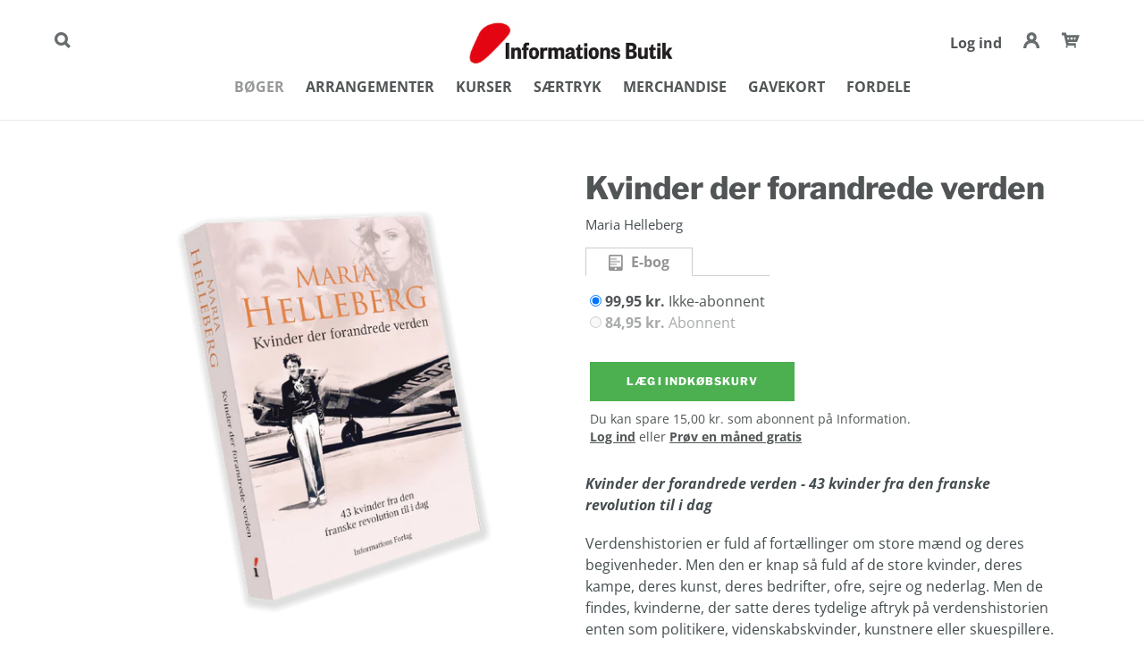

--- FILE ---
content_type: text/html; charset=utf-8
request_url: https://butik.information.dk/collections/boger/products/kvinder-der-forandrede-verden-maria-helleberg
body_size: 26017
content:
<!doctype html>
<html class="no-js" lang="da">
  <head>
    <meta charset="utf-8">
    <meta http-equiv="X-UA-Compatible" content="IE=edge,chrome=1">
    <meta name="viewport" content="width=device-width,initial-scale=1">
    <meta name="theme-color" content="#949494">
    <link rel="canonical" href="https://butik.information.dk/products/kvinder-der-forandrede-verden-maria-helleberg"><link rel="shortcut icon" href="//butik.information.dk/cdn/shop/files/favicon_32x32.png?v=1614290232" type="image/png"><!-- Matomo Tag Manager -->
    <script>
      var _mtm = window._mtm = window._mtm || [];
      _mtm.push({'mtm.startTime': (new Date().getTime()), 'event': 'mtm.Start'});
      (function() {
      var d=document, g=d.createElement('script'), s=d.getElementsByTagName('script')[0];
      g.async=true; g.src='https://cdn.matomo.cloud/informeren.matomo.cloud/container_EKpVyITJ.js'; s.parentNode.insertBefore(g,s);
      })();
    </script>
    <!-- End Matomo Tag Manager --><title>&quot;Kvinder der forandrede verden&quot; af Maria Helleberg
&ndash; Informations BUTIK</title><meta name="description" content="I &quot;Kvinder der forandrede verden&quot; portrætterer Maria Helleberg 43 kvinder fra den franske revolution til i dag. Køb bogen online i Informations butik."><!-- /snippets/social-meta-tags.liquid -->




<meta property="og:site_name" content="Informations BUTIK">
<meta property="og:url" content="https://butik.information.dk/products/kvinder-der-forandrede-verden-maria-helleberg">
<meta property="og:title" content="Kvinder der forandrede verden">
<meta property="og:type" content="product">
<meta property="og:description" content="I &quot;Kvinder der forandrede verden&quot; portrætterer Maria Helleberg 43 kvinder fra den franske revolution til i dag. Køb bogen online i Informations butik.">

  <meta property="og:price:amount" content="84,95">
  <meta property="og:price:currency" content="DKK">

<meta property="og:image" content="http://butik.information.dk/cdn/shop/products/Kvinder_der_forandrede_verden_1200x1200.png?v=1568652613">
<meta property="og:image:secure_url" content="https://butik.information.dk/cdn/shop/products/Kvinder_der_forandrede_verden_1200x1200.png?v=1568652613">


<meta name="twitter:card" content="summary_large_image">
<meta name="twitter:title" content="Kvinder der forandrede verden">
<meta name="twitter:description" content="I &quot;Kvinder der forandrede verden&quot; portrætterer Maria Helleberg 43 kvinder fra den franske revolution til i dag. Køb bogen online i Informations butik.">


    <link href="//butik.information.dk/cdn/shop/t/6/assets/theme.scss.css?v=152613475485966498171762159809" rel="stylesheet" type="text/css" media="all" />

  

    <script>
      var theme = {
        strings: {
          addToCart: "Læg i indkøbskurv",
          soldOut: "Udsolgt",
          unavailable: "Ikke tilgængelig",
          regularPrice: "Abonnent",
          sale: "Tilbud",
          showMore: "Vis mere",
          showLess: "Vis mindre",
          addressError: "Der opstod en fejl under forsøg på at finde adressen",
          addressNoResults: "Ingen resultater for den adresse",
          addressQueryLimit: "Du har overskredet Googles API-brugerbegrænsning. Overvej at opgradere til en \u003ca href=\"https:\/\/developers.google.com\/maps\/premium\/usage-limits\"\u003ePremium-plan\u003c\/a\u003e.",
          authError: "Der opstod et problem under forsøg på at bekræfte din Google Maps-konto.",
          newWindow: "Åbner i nyt vindue.",
          external: "Åbner ekstern hjemmeside.",
          newWindowExternal: "Åbner ekstern hjemmeside i nyt vindue.",
          quantityMinimumMessage: "Antal skal være 1 eller mere",
          memberPriceSaved: "Du sparer {{price}} som abonnent på Information.",
          memberPotentialSaved: "Du kan spare {{price}} som abonnent på Information.",
          cartTermsConfirmation: "Du skal acceptere salgs- og leveringsbetingelserne"
        },
        moneyFormat: "{{amount_with_comma_separator  }} kr."
      }

      document.documentElement.className = document.documentElement.className.replace('no-js', 'js');
    </script><script src="//butik.information.dk/cdn/shop/t/6/assets/lazysizes.js?v=68441465964607740661561411339" async="async"></script>
    <script src="//butik.information.dk/cdn/shop/t/6/assets/vendor.js?v=1887284408422691721561411360" defer="defer"></script>
    <script src="//butik.information.dk/cdn/shop/t/6/assets/theme.js?v=152463670268380283771733213645" defer="defer"></script>

    <script>window.performance && window.performance.mark && window.performance.mark('shopify.content_for_header.start');</script><meta id="shopify-digital-wallet" name="shopify-digital-wallet" content="/5796573/digital_wallets/dialog">
<link rel="alternate" type="application/json+oembed" href="https://butik.information.dk/products/kvinder-der-forandrede-verden-maria-helleberg.oembed">
<script async="async" src="/checkouts/internal/preloads.js?locale=da-DK"></script>
<script id="shopify-features" type="application/json">{"accessToken":"578511a1ba35b24fa147631506d769a5","betas":["rich-media-storefront-analytics"],"domain":"butik.information.dk","predictiveSearch":true,"shopId":5796573,"locale":"da"}</script>
<script>var Shopify = Shopify || {};
Shopify.shop = "ishop2014.myshopify.com";
Shopify.locale = "da";
Shopify.currency = {"active":"DKK","rate":"1.0"};
Shopify.country = "DK";
Shopify.theme = {"name":"DTAILS PROD","id":42201153626,"schema_name":"Debut","schema_version":"11.3.0","theme_store_id":796,"role":"main"};
Shopify.theme.handle = "null";
Shopify.theme.style = {"id":null,"handle":null};
Shopify.cdnHost = "butik.information.dk/cdn";
Shopify.routes = Shopify.routes || {};
Shopify.routes.root = "/";</script>
<script type="module">!function(o){(o.Shopify=o.Shopify||{}).modules=!0}(window);</script>
<script>!function(o){function n(){var o=[];function n(){o.push(Array.prototype.slice.apply(arguments))}return n.q=o,n}var t=o.Shopify=o.Shopify||{};t.loadFeatures=n(),t.autoloadFeatures=n()}(window);</script>
<script id="shop-js-analytics" type="application/json">{"pageType":"product"}</script>
<script defer="defer" async type="module" src="//butik.information.dk/cdn/shopifycloud/shop-js/modules/v2/client.init-shop-cart-sync_DCvV3KX5.da.esm.js"></script>
<script defer="defer" async type="module" src="//butik.information.dk/cdn/shopifycloud/shop-js/modules/v2/chunk.common_DIrl18zW.esm.js"></script>
<script type="module">
  await import("//butik.information.dk/cdn/shopifycloud/shop-js/modules/v2/client.init-shop-cart-sync_DCvV3KX5.da.esm.js");
await import("//butik.information.dk/cdn/shopifycloud/shop-js/modules/v2/chunk.common_DIrl18zW.esm.js");

  window.Shopify.SignInWithShop?.initShopCartSync?.({"fedCMEnabled":true,"windoidEnabled":true});

</script>
<script>(function() {
  var isLoaded = false;
  function asyncLoad() {
    if (isLoaded) return;
    isLoaded = true;
    var urls = ["\/\/loader.wisepops.com\/get-loader.js?v=1\u0026site=GZNyDXt27H\u0026shop=ishop2014.myshopify.com"];
    for (var i = 0; i < urls.length; i++) {
      var s = document.createElement('script');
      s.type = 'text/javascript';
      s.async = true;
      s.src = urls[i];
      var x = document.getElementsByTagName('script')[0];
      x.parentNode.insertBefore(s, x);
    }
  };
  if(window.attachEvent) {
    window.attachEvent('onload', asyncLoad);
  } else {
    window.addEventListener('load', asyncLoad, false);
  }
})();</script>
<script id="__st">var __st={"a":5796573,"offset":3600,"reqid":"294a0d64-ef74-484c-9e4e-d355c359c3d3-1768985294","pageurl":"butik.information.dk\/collections\/boger\/products\/kvinder-der-forandrede-verden-maria-helleberg","u":"28b4b46f0ae2","p":"product","rtyp":"product","rid":455919103};</script>
<script>window.ShopifyPaypalV4VisibilityTracking = true;</script>
<script id="captcha-bootstrap">!function(){'use strict';const t='contact',e='account',n='new_comment',o=[[t,t],['blogs',n],['comments',n],[t,'customer']],c=[[e,'customer_login'],[e,'guest_login'],[e,'recover_customer_password'],[e,'create_customer']],r=t=>t.map((([t,e])=>`form[action*='/${t}']:not([data-nocaptcha='true']) input[name='form_type'][value='${e}']`)).join(','),a=t=>()=>t?[...document.querySelectorAll(t)].map((t=>t.form)):[];function s(){const t=[...o],e=r(t);return a(e)}const i='password',u='form_key',d=['recaptcha-v3-token','g-recaptcha-response','h-captcha-response',i],f=()=>{try{return window.sessionStorage}catch{return}},m='__shopify_v',_=t=>t.elements[u];function p(t,e,n=!1){try{const o=window.sessionStorage,c=JSON.parse(o.getItem(e)),{data:r}=function(t){const{data:e,action:n}=t;return t[m]||n?{data:e,action:n}:{data:t,action:n}}(c);for(const[e,n]of Object.entries(r))t.elements[e]&&(t.elements[e].value=n);n&&o.removeItem(e)}catch(o){console.error('form repopulation failed',{error:o})}}const l='form_type',E='cptcha';function T(t){t.dataset[E]=!0}const w=window,h=w.document,L='Shopify',v='ce_forms',y='captcha';let A=!1;((t,e)=>{const n=(g='f06e6c50-85a8-45c8-87d0-21a2b65856fe',I='https://cdn.shopify.com/shopifycloud/storefront-forms-hcaptcha/ce_storefront_forms_captcha_hcaptcha.v1.5.2.iife.js',D={infoText:'Beskyttet af hCaptcha',privacyText:'Beskyttelse af persondata',termsText:'Vilkår'},(t,e,n)=>{const o=w[L][v],c=o.bindForm;if(c)return c(t,g,e,D).then(n);var r;o.q.push([[t,g,e,D],n]),r=I,A||(h.body.append(Object.assign(h.createElement('script'),{id:'captcha-provider',async:!0,src:r})),A=!0)});var g,I,D;w[L]=w[L]||{},w[L][v]=w[L][v]||{},w[L][v].q=[],w[L][y]=w[L][y]||{},w[L][y].protect=function(t,e){n(t,void 0,e),T(t)},Object.freeze(w[L][y]),function(t,e,n,w,h,L){const[v,y,A,g]=function(t,e,n){const i=e?o:[],u=t?c:[],d=[...i,...u],f=r(d),m=r(i),_=r(d.filter((([t,e])=>n.includes(e))));return[a(f),a(m),a(_),s()]}(w,h,L),I=t=>{const e=t.target;return e instanceof HTMLFormElement?e:e&&e.form},D=t=>v().includes(t);t.addEventListener('submit',(t=>{const e=I(t);if(!e)return;const n=D(e)&&!e.dataset.hcaptchaBound&&!e.dataset.recaptchaBound,o=_(e),c=g().includes(e)&&(!o||!o.value);(n||c)&&t.preventDefault(),c&&!n&&(function(t){try{if(!f())return;!function(t){const e=f();if(!e)return;const n=_(t);if(!n)return;const o=n.value;o&&e.removeItem(o)}(t);const e=Array.from(Array(32),(()=>Math.random().toString(36)[2])).join('');!function(t,e){_(t)||t.append(Object.assign(document.createElement('input'),{type:'hidden',name:u})),t.elements[u].value=e}(t,e),function(t,e){const n=f();if(!n)return;const o=[...t.querySelectorAll(`input[type='${i}']`)].map((({name:t})=>t)),c=[...d,...o],r={};for(const[a,s]of new FormData(t).entries())c.includes(a)||(r[a]=s);n.setItem(e,JSON.stringify({[m]:1,action:t.action,data:r}))}(t,e)}catch(e){console.error('failed to persist form',e)}}(e),e.submit())}));const S=(t,e)=>{t&&!t.dataset[E]&&(n(t,e.some((e=>e===t))),T(t))};for(const o of['focusin','change'])t.addEventListener(o,(t=>{const e=I(t);D(e)&&S(e,y())}));const B=e.get('form_key'),M=e.get(l),P=B&&M;t.addEventListener('DOMContentLoaded',(()=>{const t=y();if(P)for(const e of t)e.elements[l].value===M&&p(e,B);[...new Set([...A(),...v().filter((t=>'true'===t.dataset.shopifyCaptcha))])].forEach((e=>S(e,t)))}))}(h,new URLSearchParams(w.location.search),n,t,e,['guest_login'])})(!0,!0)}();</script>
<script integrity="sha256-4kQ18oKyAcykRKYeNunJcIwy7WH5gtpwJnB7kiuLZ1E=" data-source-attribution="shopify.loadfeatures" defer="defer" src="//butik.information.dk/cdn/shopifycloud/storefront/assets/storefront/load_feature-a0a9edcb.js" crossorigin="anonymous"></script>
<script data-source-attribution="shopify.dynamic_checkout.dynamic.init">var Shopify=Shopify||{};Shopify.PaymentButton=Shopify.PaymentButton||{isStorefrontPortableWallets:!0,init:function(){window.Shopify.PaymentButton.init=function(){};var t=document.createElement("script");t.src="https://butik.information.dk/cdn/shopifycloud/portable-wallets/latest/portable-wallets.da.js",t.type="module",document.head.appendChild(t)}};
</script>
<script data-source-attribution="shopify.dynamic_checkout.buyer_consent">
  function portableWalletsHideBuyerConsent(e){var t=document.getElementById("shopify-buyer-consent"),n=document.getElementById("shopify-subscription-policy-button");t&&n&&(t.classList.add("hidden"),t.setAttribute("aria-hidden","true"),n.removeEventListener("click",e))}function portableWalletsShowBuyerConsent(e){var t=document.getElementById("shopify-buyer-consent"),n=document.getElementById("shopify-subscription-policy-button");t&&n&&(t.classList.remove("hidden"),t.removeAttribute("aria-hidden"),n.addEventListener("click",e))}window.Shopify?.PaymentButton&&(window.Shopify.PaymentButton.hideBuyerConsent=portableWalletsHideBuyerConsent,window.Shopify.PaymentButton.showBuyerConsent=portableWalletsShowBuyerConsent);
</script>
<script data-source-attribution="shopify.dynamic_checkout.cart.bootstrap">document.addEventListener("DOMContentLoaded",(function(){function t(){return document.querySelector("shopify-accelerated-checkout-cart, shopify-accelerated-checkout")}if(t())Shopify.PaymentButton.init();else{new MutationObserver((function(e,n){t()&&(Shopify.PaymentButton.init(),n.disconnect())})).observe(document.body,{childList:!0,subtree:!0})}}));
</script>

<script>window.performance && window.performance.mark && window.performance.mark('shopify.content_for_header.end');</script>

    
      
      <script
        id="Cookiebot"
        src="https://consent.cookiebot.com/uc.js"
        data-cbid="1d5f2d0e-fdaa-4c1b-8ba5-ec49888f9b6d"
        data-culture="da"
        data-framework="TCFv2.2"
        type="text/javascript"
      ></script>
      <script>
        
        window.addEventListener('CookiebotOnConsentReady', function (event) {
          if (window.Shopify.customerPrivacy) {
            if (Cookiebot && Cookiebot.consent.statistics && Cookiebot.consent.marketing) {
              window.Shopify.customerPrivacy.setTrackingConsent(true, function(e){
                console.log("Set Tracking Consent", true);
              });
            } else{
              window.Shopify.customerPrivacy.setTrackingConsent(false, function(e){
                console.log("Set Tracking Consent", false);
              });
            }
          }
        }, false);
        window.Shopify.loadFeatures(
        [
          {
            name: 'consent-tracking-api',
            version: '0.1',
          },
        ],
        function(error) {
          if (error) {
          }
          if (Cookiebot && Cookiebot.consent.statistics && Cookiebot.consent.marketing) {
            window.Shopify.customerPrivacy.setTrackingConsent(true, function(e){
              console.log("Set Tracking Consent", true);
            });
          } else{
            window.Shopify.customerPrivacy.setTrackingConsent(false, function(e){
              console.log("Set Tracking Consent", false);
            });
          }
        }
        );
      </script>
    

    
      <script type="text/plain" data-cookieconsent="statistics">
        var _paq = window._paq = window._paq || [];
        _paq.push(['enableHeartBeatTimer', 10]);
        _paq.push(['setDoNotTrack', true]);
        _paq.push(['trackPageView']);
        _paq.push(['enableLinkTracking']);
        (function() {
          var u="https://informeren.matomo.cloud/";
          _paq.push(['setTrackerUrl', u+'matomo.php']);
          _paq.push(['setSiteId', '1']);
          var d=document, g=d.createElement('script'), s=d.getElementsByTagName('script')[0];
          g.async=true; g.src='//cdn.matomo.cloud/informeren.matomo.cloud/matomo.js'; s.parentNode.insertBefore(g,s);
        })();
      </script>
    

    <!-- Bloomreach Pixel Code -->
    <script type="text/plain" data-cookieconsent="statistics">
        window.dataLayer = window.dataLayer || [];

        function subscribeCookieListener(dataLayer) {
          // Step to process information already existing in the datalayer
          dataLayer.forEach(processDatalayerEvent)

          // Set-up a "listener"
          const originalPush = dataLayer.push;
          dataLayer.push = function() {
              originalPush.apply(dataLayer, arguments);
              Array.from(arguments).forEach(processDatalayerEvent);
          };

        }
      subscribeCookieListener(window.dataLayer);

      function processDatalayerEvent(event){
        if(event.event === "bre.cookie"){
          Shopify.analytics.publish("bre.cookie",event);
        }
      }
    </script>
    <script type="text/plain" data-cookieconsent="statistics">
          !function(e,n,t,i,r,o){function s(e){if("number"!=typeof e)return e;var n=new Date;return new Date(n.getTime()+1e3*e)}var a=4e3,c="xnpe_async_hide";function p(e){return e.reduce((function(e,n){return e[n]=function(){e._.push([n.toString(),arguments])},e}),{_:[]})}function m(e,n,t){var i=t.createElement(n);i.src=e;var r=t.getElementsByTagName(n)[0];return r.parentNode.insertBefore(i,r),i}function u(e){return"[object Date]"===Object.prototype.toString.call(e)}o.target=o.target||"https://api.exponea.com",o.file_path=o.file_path||o.target+"/js/exponea.min.js",r[n]=p(["anonymize","initialize","identify","getSegments","update","track","trackLink","trackEnhancedEcommerce","getHtml","showHtml","showBanner","showWebLayer","ping","getAbTest","loadDependency","getRecommendation","reloadWebLayers","_preInitialize","_initializeConfig"]),r[n].notifications=p(["isAvailable","isSubscribed","subscribe","unsubscribe"]),r[n].segments=p(["subscribe"]),r[n]["snippetVersion"]="v2.7.0",function(e,n,t){e[n]["_"+t]={},e[n]["_"+t].nowFn=Date.now,e[n]["_"+t].snippetStartTime=e[n]["_"+t].nowFn()}(r,n,"performance"),function(e,n,t,i,r,o){e[r]={sdk:e[i],sdkObjectName:i,skipExperiments:!!t.new_experiments,sign:t.token+"/"+(o.exec(n.cookie)||["","new"])[1],path:t.target}}(r,e,o,n,i,RegExp("__exponea_etc__"+"=([\\w-]+)")),function(e,n,t){m(e.file_path,n,t)}(o,t,e),function(e,n,t,i,r,o,p){if(e.new_experiments){!0===e.new_experiments&&(e.new_experiments={});var l,f=e.new_experiments.hide_class||c,_=e.new_experiments.timeout||a,g=encodeURIComponent(o.location.href.split("#")[0]);e.cookies&&e.cookies.expires&&("number"==typeof e.cookies.expires||u(e.cookies.expires)?l=s(e.cookies.expires):e.cookies.expires.tracking&&("number"==typeof e.cookies.expires.tracking||u(e.cookies.expires.tracking))&&(l=s(e.cookies.expires.tracking))),l&&l<new Date&&(l=void 0);var d=e.target+"/webxp/"+n+"/"+o[t].sign+"/modifications.min.js?http-referer="+g+"&timeout="+_+"ms"+(l?"&cookie-expires="+Math.floor(l.getTime()/1e3):"");"sync"===e.new_experiments.mode&&o.localStorage.getItem("__exponea__sync_modifications__")?function(e,n,t,i,r){t[r][n]="<"+n+' src="'+e+'"></'+n+">",i.writeln(t[r][n]),i.writeln("<"+n+">!"+r+".init && document.writeln("+r+"."+n+'.replace("/'+n+'/", "/'+n+'-async/").replace("><", " async><"))</'+n+">")}(d,n,o,p,t):function(e,n,t,i,r,o,s,a){o.documentElement.classList.add(e);var c=m(t,i,o);function p(){r[a].init||m(t.replace("/"+i+"/","/"+i+"-async/"),i,o)}function u(){o.documentElement.classList.remove(e)}c.onload=p,c.onerror=p,r.setTimeout(u,n),r[s]._revealPage=u}(f,_,d,n,o,p,r,t)}}(o,t,i,0,n,r,e),function(e,n,t){var i;e[n]._initializeConfig(t),(null===(i=t.experimental)||void 0===i?void 0:i.non_personalized_weblayers)&&e[n]._preInitialize(t),e[n].start=function(i){i&&Object.keys(i).forEach((function(e){return t[e]=i[e]})),e[n].initialize(t)}}(r,n,o)}(document,"exponea","script","webxpClient",window,{
          target: "https://api.eu1.exponea.com",
          token: "b9109ec2-66d2-11ef-90c5-96c204ad8523",
            data_layer: true,
          experimental: {
              non_personalized_weblayers: true
          },
          // replace with current customer ID or leave commented out for an anonymous customer
          // customer: window.currentUserId,
          track: {
              visits: true,
              google_analytics: false,
          },
      });
      function getCookie(cname) {
          var name = cname + "=";
          var ca = document.cookie.split(';');
          var cookie = undefined;
          for (var i = 0; i < ca.length; i++) {
              var c = ca[i];
              while (c.charAt(0) == ' ') {
                  c = c.substring(1);
              }
              if (c.indexOf(name) == 0) {
                  cookie = c.substring(name.length, c.length);
                  break;
              }
          }
          cookie = decodeURIComponent(cookie);
          cookie = cookie.split('?')[0];
          return cookie;
      }
      var customer = {};
      var cart_id = getCookie('cart');
      if (cart_id) customer.cart_id = cart_id;
      
      exponea.start({
          "customer": customer
      });
    </script>
    <!-- End Bloomreach Code -->
  <script src="https://cdn.shopify.com/extensions/019b6f7d-7030-7605-9c67-7a476df9762f/flash-cart-23/assets/upsell.min.js" type="text/javascript" defer="defer"></script>
<link href="https://cdn.shopify.com/extensions/019b6f7d-7030-7605-9c67-7a476df9762f/flash-cart-23/assets/upsell.min.css" rel="stylesheet" type="text/css" media="all">
<link href="https://monorail-edge.shopifysvc.com" rel="dns-prefetch">
<script>(function(){if ("sendBeacon" in navigator && "performance" in window) {try {var session_token_from_headers = performance.getEntriesByType('navigation')[0].serverTiming.find(x => x.name == '_s').description;} catch {var session_token_from_headers = undefined;}var session_cookie_matches = document.cookie.match(/_shopify_s=([^;]*)/);var session_token_from_cookie = session_cookie_matches && session_cookie_matches.length === 2 ? session_cookie_matches[1] : "";var session_token = session_token_from_headers || session_token_from_cookie || "";function handle_abandonment_event(e) {var entries = performance.getEntries().filter(function(entry) {return /monorail-edge.shopifysvc.com/.test(entry.name);});if (!window.abandonment_tracked && entries.length === 0) {window.abandonment_tracked = true;var currentMs = Date.now();var navigation_start = performance.timing.navigationStart;var payload = {shop_id: 5796573,url: window.location.href,navigation_start,duration: currentMs - navigation_start,session_token,page_type: "product"};window.navigator.sendBeacon("https://monorail-edge.shopifysvc.com/v1/produce", JSON.stringify({schema_id: "online_store_buyer_site_abandonment/1.1",payload: payload,metadata: {event_created_at_ms: currentMs,event_sent_at_ms: currentMs}}));}}window.addEventListener('pagehide', handle_abandonment_event);}}());</script>
<script id="web-pixels-manager-setup">(function e(e,d,r,n,o){if(void 0===o&&(o={}),!Boolean(null===(a=null===(i=window.Shopify)||void 0===i?void 0:i.analytics)||void 0===a?void 0:a.replayQueue)){var i,a;window.Shopify=window.Shopify||{};var t=window.Shopify;t.analytics=t.analytics||{};var s=t.analytics;s.replayQueue=[],s.publish=function(e,d,r){return s.replayQueue.push([e,d,r]),!0};try{self.performance.mark("wpm:start")}catch(e){}var l=function(){var e={modern:/Edge?\/(1{2}[4-9]|1[2-9]\d|[2-9]\d{2}|\d{4,})\.\d+(\.\d+|)|Firefox\/(1{2}[4-9]|1[2-9]\d|[2-9]\d{2}|\d{4,})\.\d+(\.\d+|)|Chrom(ium|e)\/(9{2}|\d{3,})\.\d+(\.\d+|)|(Maci|X1{2}).+ Version\/(15\.\d+|(1[6-9]|[2-9]\d|\d{3,})\.\d+)([,.]\d+|)( \(\w+\)|)( Mobile\/\w+|) Safari\/|Chrome.+OPR\/(9{2}|\d{3,})\.\d+\.\d+|(CPU[ +]OS|iPhone[ +]OS|CPU[ +]iPhone|CPU IPhone OS|CPU iPad OS)[ +]+(15[._]\d+|(1[6-9]|[2-9]\d|\d{3,})[._]\d+)([._]\d+|)|Android:?[ /-](13[3-9]|1[4-9]\d|[2-9]\d{2}|\d{4,})(\.\d+|)(\.\d+|)|Android.+Firefox\/(13[5-9]|1[4-9]\d|[2-9]\d{2}|\d{4,})\.\d+(\.\d+|)|Android.+Chrom(ium|e)\/(13[3-9]|1[4-9]\d|[2-9]\d{2}|\d{4,})\.\d+(\.\d+|)|SamsungBrowser\/([2-9]\d|\d{3,})\.\d+/,legacy:/Edge?\/(1[6-9]|[2-9]\d|\d{3,})\.\d+(\.\d+|)|Firefox\/(5[4-9]|[6-9]\d|\d{3,})\.\d+(\.\d+|)|Chrom(ium|e)\/(5[1-9]|[6-9]\d|\d{3,})\.\d+(\.\d+|)([\d.]+$|.*Safari\/(?![\d.]+ Edge\/[\d.]+$))|(Maci|X1{2}).+ Version\/(10\.\d+|(1[1-9]|[2-9]\d|\d{3,})\.\d+)([,.]\d+|)( \(\w+\)|)( Mobile\/\w+|) Safari\/|Chrome.+OPR\/(3[89]|[4-9]\d|\d{3,})\.\d+\.\d+|(CPU[ +]OS|iPhone[ +]OS|CPU[ +]iPhone|CPU IPhone OS|CPU iPad OS)[ +]+(10[._]\d+|(1[1-9]|[2-9]\d|\d{3,})[._]\d+)([._]\d+|)|Android:?[ /-](13[3-9]|1[4-9]\d|[2-9]\d{2}|\d{4,})(\.\d+|)(\.\d+|)|Mobile Safari.+OPR\/([89]\d|\d{3,})\.\d+\.\d+|Android.+Firefox\/(13[5-9]|1[4-9]\d|[2-9]\d{2}|\d{4,})\.\d+(\.\d+|)|Android.+Chrom(ium|e)\/(13[3-9]|1[4-9]\d|[2-9]\d{2}|\d{4,})\.\d+(\.\d+|)|Android.+(UC? ?Browser|UCWEB|U3)[ /]?(15\.([5-9]|\d{2,})|(1[6-9]|[2-9]\d|\d{3,})\.\d+)\.\d+|SamsungBrowser\/(5\.\d+|([6-9]|\d{2,})\.\d+)|Android.+MQ{2}Browser\/(14(\.(9|\d{2,})|)|(1[5-9]|[2-9]\d|\d{3,})(\.\d+|))(\.\d+|)|K[Aa][Ii]OS\/(3\.\d+|([4-9]|\d{2,})\.\d+)(\.\d+|)/},d=e.modern,r=e.legacy,n=navigator.userAgent;return n.match(d)?"modern":n.match(r)?"legacy":"unknown"}(),u="modern"===l?"modern":"legacy",c=(null!=n?n:{modern:"",legacy:""})[u],f=function(e){return[e.baseUrl,"/wpm","/b",e.hashVersion,"modern"===e.buildTarget?"m":"l",".js"].join("")}({baseUrl:d,hashVersion:r,buildTarget:u}),m=function(e){var d=e.version,r=e.bundleTarget,n=e.surface,o=e.pageUrl,i=e.monorailEndpoint;return{emit:function(e){var a=e.status,t=e.errorMsg,s=(new Date).getTime(),l=JSON.stringify({metadata:{event_sent_at_ms:s},events:[{schema_id:"web_pixels_manager_load/3.1",payload:{version:d,bundle_target:r,page_url:o,status:a,surface:n,error_msg:t},metadata:{event_created_at_ms:s}}]});if(!i)return console&&console.warn&&console.warn("[Web Pixels Manager] No Monorail endpoint provided, skipping logging."),!1;try{return self.navigator.sendBeacon.bind(self.navigator)(i,l)}catch(e){}var u=new XMLHttpRequest;try{return u.open("POST",i,!0),u.setRequestHeader("Content-Type","text/plain"),u.send(l),!0}catch(e){return console&&console.warn&&console.warn("[Web Pixels Manager] Got an unhandled error while logging to Monorail."),!1}}}}({version:r,bundleTarget:l,surface:e.surface,pageUrl:self.location.href,monorailEndpoint:e.monorailEndpoint});try{o.browserTarget=l,function(e){var d=e.src,r=e.async,n=void 0===r||r,o=e.onload,i=e.onerror,a=e.sri,t=e.scriptDataAttributes,s=void 0===t?{}:t,l=document.createElement("script"),u=document.querySelector("head"),c=document.querySelector("body");if(l.async=n,l.src=d,a&&(l.integrity=a,l.crossOrigin="anonymous"),s)for(var f in s)if(Object.prototype.hasOwnProperty.call(s,f))try{l.dataset[f]=s[f]}catch(e){}if(o&&l.addEventListener("load",o),i&&l.addEventListener("error",i),u)u.appendChild(l);else{if(!c)throw new Error("Did not find a head or body element to append the script");c.appendChild(l)}}({src:f,async:!0,onload:function(){if(!function(){var e,d;return Boolean(null===(d=null===(e=window.Shopify)||void 0===e?void 0:e.analytics)||void 0===d?void 0:d.initialized)}()){var d=window.webPixelsManager.init(e)||void 0;if(d){var r=window.Shopify.analytics;r.replayQueue.forEach((function(e){var r=e[0],n=e[1],o=e[2];d.publishCustomEvent(r,n,o)})),r.replayQueue=[],r.publish=d.publishCustomEvent,r.visitor=d.visitor,r.initialized=!0}}},onerror:function(){return m.emit({status:"failed",errorMsg:"".concat(f," has failed to load")})},sri:function(e){var d=/^sha384-[A-Za-z0-9+/=]+$/;return"string"==typeof e&&d.test(e)}(c)?c:"",scriptDataAttributes:o}),m.emit({status:"loading"})}catch(e){m.emit({status:"failed",errorMsg:(null==e?void 0:e.message)||"Unknown error"})}}})({shopId: 5796573,storefrontBaseUrl: "https://butik.information.dk",extensionsBaseUrl: "https://extensions.shopifycdn.com/cdn/shopifycloud/web-pixels-manager",monorailEndpoint: "https://monorail-edge.shopifysvc.com/unstable/produce_batch",surface: "storefront-renderer",enabledBetaFlags: ["2dca8a86"],webPixelsConfigList: [{"id":"1881801037","configuration":"{\"target\":\"https:\/\/api.eu1.exponea.com\",\"token\":\"b9109ec2-66d2-11ef-90c5-96c204ad8523\",\"search_tracking\":\"true\", \"checkout_tracking\":\"true\", \"view_category_tracking\":\"true\", \"view_item_tracking\":\"true\",\"page_viewed_tracking\":\"false\",\"integration_id\":\"7d3cfda0-84fa-452c-adfb-afc1eff65d51\",\"gateway_url\":\"https:\/\/api.eu1.exponea.com\",\"domain\":\"ishop2014.myshopify.com\"}","eventPayloadVersion":"v1","runtimeContext":"STRICT","scriptVersion":"90688e052babc40a5dac3bfaa171aca1","type":"APP","apiClientId":35679600641,"privacyPurposes":["ANALYTICS","MARKETING","SALE_OF_DATA"],"dataSharingAdjustments":{"protectedCustomerApprovalScopes":["read_customer_address","read_customer_email","read_customer_name","read_customer_personal_data","read_customer_phone"]}},{"id":"shopify-app-pixel","configuration":"{}","eventPayloadVersion":"v1","runtimeContext":"STRICT","scriptVersion":"0450","apiClientId":"shopify-pixel","type":"APP","privacyPurposes":["ANALYTICS","MARKETING"]},{"id":"shopify-custom-pixel","eventPayloadVersion":"v1","runtimeContext":"LAX","scriptVersion":"0450","apiClientId":"shopify-pixel","type":"CUSTOM","privacyPurposes":["ANALYTICS","MARKETING"]}],isMerchantRequest: false,initData: {"shop":{"name":"Informations BUTIK","paymentSettings":{"currencyCode":"DKK"},"myshopifyDomain":"ishop2014.myshopify.com","countryCode":"DK","storefrontUrl":"https:\/\/butik.information.dk"},"customer":null,"cart":null,"checkout":null,"productVariants":[{"price":{"amount":99.95,"currencyCode":"DKK"},"product":{"title":"Kvinder der forandrede verden","vendor":"Informations Forlag","id":"455919103","untranslatedTitle":"Kvinder der forandrede verden","url":"\/products\/kvinder-der-forandrede-verden-maria-helleberg","type":"Bøger"},"id":"15335771715","image":{"src":"\/\/butik.information.dk\/cdn\/shop\/products\/Kvinder_der_forandrede_verden.png?v=1568652613"},"sku":"75148615","title":"Normal \/ E-bog","untranslatedTitle":"Normal \/ E-bog"},{"price":{"amount":84.95,"currencyCode":"DKK"},"product":{"title":"Kvinder der forandrede verden","vendor":"Informations Forlag","id":"455919103","untranslatedTitle":"Kvinder der forandrede verden","url":"\/products\/kvinder-der-forandrede-verden-maria-helleberg","type":"Bøger"},"id":"17969823187034","image":{"src":"\/\/butik.information.dk\/cdn\/shop\/products\/Kvinder_der_forandrede_verden.png?v=1568652613"},"sku":"75148615","title":"Abonnement \/ E-bog","untranslatedTitle":"Abonnement \/ E-bog"}],"purchasingCompany":null},},"https://butik.information.dk/cdn","fcfee988w5aeb613cpc8e4bc33m6693e112",{"modern":"","legacy":""},{"shopId":"5796573","storefrontBaseUrl":"https:\/\/butik.information.dk","extensionBaseUrl":"https:\/\/extensions.shopifycdn.com\/cdn\/shopifycloud\/web-pixels-manager","surface":"storefront-renderer","enabledBetaFlags":"[\"2dca8a86\"]","isMerchantRequest":"false","hashVersion":"fcfee988w5aeb613cpc8e4bc33m6693e112","publish":"custom","events":"[[\"page_viewed\",{}],[\"product_viewed\",{\"productVariant\":{\"price\":{\"amount\":99.95,\"currencyCode\":\"DKK\"},\"product\":{\"title\":\"Kvinder der forandrede verden\",\"vendor\":\"Informations Forlag\",\"id\":\"455919103\",\"untranslatedTitle\":\"Kvinder der forandrede verden\",\"url\":\"\/products\/kvinder-der-forandrede-verden-maria-helleberg\",\"type\":\"Bøger\"},\"id\":\"15335771715\",\"image\":{\"src\":\"\/\/butik.information.dk\/cdn\/shop\/products\/Kvinder_der_forandrede_verden.png?v=1568652613\"},\"sku\":\"75148615\",\"title\":\"Normal \/ E-bog\",\"untranslatedTitle\":\"Normal \/ E-bog\"}}]]"});</script><script>
  window.ShopifyAnalytics = window.ShopifyAnalytics || {};
  window.ShopifyAnalytics.meta = window.ShopifyAnalytics.meta || {};
  window.ShopifyAnalytics.meta.currency = 'DKK';
  var meta = {"product":{"id":455919103,"gid":"gid:\/\/shopify\/Product\/455919103","vendor":"Informations Forlag","type":"Bøger","handle":"kvinder-der-forandrede-verden-maria-helleberg","variants":[{"id":15335771715,"price":9995,"name":"Kvinder der forandrede verden - Normal \/ E-bog","public_title":"Normal \/ E-bog","sku":"75148615"},{"id":17969823187034,"price":8495,"name":"Kvinder der forandrede verden - Abonnement \/ E-bog","public_title":"Abonnement \/ E-bog","sku":"75148615"}],"remote":false},"page":{"pageType":"product","resourceType":"product","resourceId":455919103,"requestId":"294a0d64-ef74-484c-9e4e-d355c359c3d3-1768985294"}};
  for (var attr in meta) {
    window.ShopifyAnalytics.meta[attr] = meta[attr];
  }
</script>
<script class="analytics">
  (function () {
    var customDocumentWrite = function(content) {
      var jquery = null;

      if (window.jQuery) {
        jquery = window.jQuery;
      } else if (window.Checkout && window.Checkout.$) {
        jquery = window.Checkout.$;
      }

      if (jquery) {
        jquery('body').append(content);
      }
    };

    var hasLoggedConversion = function(token) {
      if (token) {
        return document.cookie.indexOf('loggedConversion=' + token) !== -1;
      }
      return false;
    }

    var setCookieIfConversion = function(token) {
      if (token) {
        var twoMonthsFromNow = new Date(Date.now());
        twoMonthsFromNow.setMonth(twoMonthsFromNow.getMonth() + 2);

        document.cookie = 'loggedConversion=' + token + '; expires=' + twoMonthsFromNow;
      }
    }

    var trekkie = window.ShopifyAnalytics.lib = window.trekkie = window.trekkie || [];
    if (trekkie.integrations) {
      return;
    }
    trekkie.methods = [
      'identify',
      'page',
      'ready',
      'track',
      'trackForm',
      'trackLink'
    ];
    trekkie.factory = function(method) {
      return function() {
        var args = Array.prototype.slice.call(arguments);
        args.unshift(method);
        trekkie.push(args);
        return trekkie;
      };
    };
    for (var i = 0; i < trekkie.methods.length; i++) {
      var key = trekkie.methods[i];
      trekkie[key] = trekkie.factory(key);
    }
    trekkie.load = function(config) {
      trekkie.config = config || {};
      trekkie.config.initialDocumentCookie = document.cookie;
      var first = document.getElementsByTagName('script')[0];
      var script = document.createElement('script');
      script.type = 'text/javascript';
      script.onerror = function(e) {
        var scriptFallback = document.createElement('script');
        scriptFallback.type = 'text/javascript';
        scriptFallback.onerror = function(error) {
                var Monorail = {
      produce: function produce(monorailDomain, schemaId, payload) {
        var currentMs = new Date().getTime();
        var event = {
          schema_id: schemaId,
          payload: payload,
          metadata: {
            event_created_at_ms: currentMs,
            event_sent_at_ms: currentMs
          }
        };
        return Monorail.sendRequest("https://" + monorailDomain + "/v1/produce", JSON.stringify(event));
      },
      sendRequest: function sendRequest(endpointUrl, payload) {
        // Try the sendBeacon API
        if (window && window.navigator && typeof window.navigator.sendBeacon === 'function' && typeof window.Blob === 'function' && !Monorail.isIos12()) {
          var blobData = new window.Blob([payload], {
            type: 'text/plain'
          });

          if (window.navigator.sendBeacon(endpointUrl, blobData)) {
            return true;
          } // sendBeacon was not successful

        } // XHR beacon

        var xhr = new XMLHttpRequest();

        try {
          xhr.open('POST', endpointUrl);
          xhr.setRequestHeader('Content-Type', 'text/plain');
          xhr.send(payload);
        } catch (e) {
          console.log(e);
        }

        return false;
      },
      isIos12: function isIos12() {
        return window.navigator.userAgent.lastIndexOf('iPhone; CPU iPhone OS 12_') !== -1 || window.navigator.userAgent.lastIndexOf('iPad; CPU OS 12_') !== -1;
      }
    };
    Monorail.produce('monorail-edge.shopifysvc.com',
      'trekkie_storefront_load_errors/1.1',
      {shop_id: 5796573,
      theme_id: 42201153626,
      app_name: "storefront",
      context_url: window.location.href,
      source_url: "//butik.information.dk/cdn/s/trekkie.storefront.cd680fe47e6c39ca5d5df5f0a32d569bc48c0f27.min.js"});

        };
        scriptFallback.async = true;
        scriptFallback.src = '//butik.information.dk/cdn/s/trekkie.storefront.cd680fe47e6c39ca5d5df5f0a32d569bc48c0f27.min.js';
        first.parentNode.insertBefore(scriptFallback, first);
      };
      script.async = true;
      script.src = '//butik.information.dk/cdn/s/trekkie.storefront.cd680fe47e6c39ca5d5df5f0a32d569bc48c0f27.min.js';
      first.parentNode.insertBefore(script, first);
    };
    trekkie.load(
      {"Trekkie":{"appName":"storefront","development":false,"defaultAttributes":{"shopId":5796573,"isMerchantRequest":null,"themeId":42201153626,"themeCityHash":"9986813283101465270","contentLanguage":"da","currency":"DKK","eventMetadataId":"3e984845-a5b2-4841-9856-3b249850208e"},"isServerSideCookieWritingEnabled":true,"monorailRegion":"shop_domain","enabledBetaFlags":["65f19447"]},"Session Attribution":{},"S2S":{"facebookCapiEnabled":false,"source":"trekkie-storefront-renderer","apiClientId":580111}}
    );

    var loaded = false;
    trekkie.ready(function() {
      if (loaded) return;
      loaded = true;

      window.ShopifyAnalytics.lib = window.trekkie;

      var originalDocumentWrite = document.write;
      document.write = customDocumentWrite;
      try { window.ShopifyAnalytics.merchantGoogleAnalytics.call(this); } catch(error) {};
      document.write = originalDocumentWrite;

      window.ShopifyAnalytics.lib.page(null,{"pageType":"product","resourceType":"product","resourceId":455919103,"requestId":"294a0d64-ef74-484c-9e4e-d355c359c3d3-1768985294","shopifyEmitted":true});

      var match = window.location.pathname.match(/checkouts\/(.+)\/(thank_you|post_purchase)/)
      var token = match? match[1]: undefined;
      if (!hasLoggedConversion(token)) {
        setCookieIfConversion(token);
        window.ShopifyAnalytics.lib.track("Viewed Product",{"currency":"DKK","variantId":15335771715,"productId":455919103,"productGid":"gid:\/\/shopify\/Product\/455919103","name":"Kvinder der forandrede verden - Normal \/ E-bog","price":"99.95","sku":"75148615","brand":"Informations Forlag","variant":"Normal \/ E-bog","category":"Bøger","nonInteraction":true,"remote":false},undefined,undefined,{"shopifyEmitted":true});
      window.ShopifyAnalytics.lib.track("monorail:\/\/trekkie_storefront_viewed_product\/1.1",{"currency":"DKK","variantId":15335771715,"productId":455919103,"productGid":"gid:\/\/shopify\/Product\/455919103","name":"Kvinder der forandrede verden - Normal \/ E-bog","price":"99.95","sku":"75148615","brand":"Informations Forlag","variant":"Normal \/ E-bog","category":"Bøger","nonInteraction":true,"remote":false,"referer":"https:\/\/butik.information.dk\/collections\/boger\/products\/kvinder-der-forandrede-verden-maria-helleberg"});
      }
    });


        var eventsListenerScript = document.createElement('script');
        eventsListenerScript.async = true;
        eventsListenerScript.src = "//butik.information.dk/cdn/shopifycloud/storefront/assets/shop_events_listener-3da45d37.js";
        document.getElementsByTagName('head')[0].appendChild(eventsListenerScript);

})();</script>
<script
  defer
  src="https://butik.information.dk/cdn/shopifycloud/perf-kit/shopify-perf-kit-3.0.4.min.js"
  data-application="storefront-renderer"
  data-shop-id="5796573"
  data-render-region="gcp-us-east1"
  data-page-type="product"
  data-theme-instance-id="42201153626"
  data-theme-name="Debut"
  data-theme-version="11.3.0"
  data-monorail-region="shop_domain"
  data-resource-timing-sampling-rate="10"
  data-shs="true"
  data-shs-beacon="true"
  data-shs-export-with-fetch="true"
  data-shs-logs-sample-rate="1"
  data-shs-beacon-endpoint="https://butik.information.dk/api/collect"
></script>
</head>

  <body
    id="body"
    class="template-product"
  >
    <a class="in-page-link visually-hidden skip-link" href="#MainContent">Gå til indhold</a>

    <div
      id="SearchDrawer"
      class="search-bar drawer drawer--top"
      role="dialog"
      aria-modal="true"
      aria-label="Søg"
    >
      <div class="search-bar__table">
        <div class="search-bar__table-cell search-bar__form-wrapper">
          <form class="search search-bar__form" action="/search" method="get" role="search">
            <input
              class="search__input search-bar__input"
              type="search"
              name="q"
              value=""
              placeholder="Søg"
              aria-label="Søg"
            >
            <button class="search-bar__submit search__submit btn--link" type="submit">
              <svg aria-hidden="true" focusable="false" role="presentation" class="icon icon-search" viewBox="0 0 37 40"><path d="M35.6 36l-9.8-9.8c4.1-5.4 3.6-13.2-1.3-18.1-5.4-5.4-14.2-5.4-19.7 0-5.4 5.4-5.4 14.2 0 19.7 2.6 2.6 6.1 4.1 9.8 4.1 3 0 5.9-1 8.3-2.8l9.8 9.8c.4.4.9.6 1.4.6s1-.2 1.4-.6c.9-.9.9-2.1.1-2.9zm-20.9-8.2c-2.6 0-5.1-1-7-2.9-3.9-3.9-3.9-10.1 0-14C9.6 9 12.2 8 14.7 8s5.1 1 7 2.9c3.9 3.9 3.9 10.1 0 14-1.9 1.9-4.4 2.9-7 2.9z"/></svg>
              <span class="icon__desktop-text">Søg</span>
            </button>
          </form>
        </div>
        <div class="search-bar__table-cell text-right search-bar__button">
          <button type="button" class="btn--link search-bar__close js-drawer-close">
            <svg aria-hidden="true" focusable="false" role="presentation" class="icon icon-close" viewBox="0 0 40 40"><path d="M23.868 20.015L39.117 4.78c1.11-1.108 1.11-2.77 0-3.877-1.109-1.108-2.773-1.108-3.882 0L19.986 16.137 4.737.904C3.628-.204 1.965-.204.856.904c-1.11 1.108-1.11 2.77 0 3.877l15.249 15.234L.855 35.248c-1.108 1.108-1.108 2.77 0 3.877.555.554 1.248.831 1.942.831s1.386-.277 1.94-.83l15.25-15.234 15.248 15.233c.555.554 1.248.831 1.941.831s1.387-.277 1.941-.83c1.11-1.109 1.11-2.77 0-3.878L23.868 20.015z" class="layer"/></svg>
            <span class="icon__fallback-text">Luk søgning</span>
          </button>
        </div>
      </div>
    </div>

    <div id="shopify-section-header" class="shopify-section">

<div data-section-id="header" data-section-type="header-section">
  

  <div id="site-header-wrap" class="site-header-wrap border-bottom">

    <header class="site-header logo--center" role="banner">
      <div class="grid grid--no-gutters grid--table site-header__mobile-nav">
        

        <div class="grid__item medium-up--one-third text-left site-header__icons site-header__icons--search">

          <div class="site-header__search site-header__icon">
            <form action="/search" method="get" class="search-header search" role="search">
  <input class="search-header__input search__input"
    type="search"
    name="q"
    placeholder="Søg"
    aria-label="Søg">
  <button class="search-header__submit search__submit btn--link site-header__icon" type="submit">
    <svg aria-hidden="true" focusable="false" role="presentation" class="icon icon-search" viewBox="0 0 37 40"><path d="M35.6 36l-9.8-9.8c4.1-5.4 3.6-13.2-1.3-18.1-5.4-5.4-14.2-5.4-19.7 0-5.4 5.4-5.4 14.2 0 19.7 2.6 2.6 6.1 4.1 9.8 4.1 3 0 5.9-1 8.3-2.8l9.8 9.8c.4.4.9.6 1.4.6s1-.2 1.4-.6c.9-.9.9-2.1.1-2.9zm-20.9-8.2c-2.6 0-5.1-1-7-2.9-3.9-3.9-3.9-10.1 0-14C9.6 9 12.2 8 14.7 8s5.1 1 7 2.9c3.9 3.9 3.9 10.1 0 14-1.9 1.9-4.4 2.9-7 2.9z"/></svg>
    <span class="icon__fallback-text">Søg</span>
  </button>
</form>

          </div>

          <button type="button" class="btn--link site-header__icon site-header__search-toggle js-drawer-open-top">
            <svg xmlns="http://www.w3.org/2000/svg" xmlns:xlink="http://www.w3.org/1999/xlink" viewBox="0 0 22.35 22.35"><defs><clipPath id="clip-path" transform="translate(0 0)"><rect width="22.35" height="22.35" style="fill:none"/></clipPath></defs><title>information-search</title><g id="Layer_2" data-name="Layer 2"><g id="Lag_1" data-name="Lag 1"><g style="clip-path:url(#clip-path)"><path d="M14.54,14.54a7.35,7.35,0,1,0-10.39,0A7.35,7.35,0,0,0,14.54,14.54Z" transform="translate(0 0)" style="fill:none;stroke:#676c6e;stroke-width:4px"/><line x1="14.32" y1="14.32" x2="20.94" y2="20.94" style="fill:none;stroke:#676c6e;stroke-width:4px"/></g></g></g></svg>
            <span class="icon__fallback-text">Søg</span>
          </button>

        </div>

        <div class="grid__item medium-up--one-third logo-align--center">
          
          
            <div class="h2 site-header__logo">
          
            
<a href="/" class="site-header__logo-image site-header__logo-image--centered">
                
                <img class="lazyload js"
                     src="//butik.information.dk/cdn/shop/files/logo_informations-butik_5_300x300.jpg?v=1732872703"
                     data-src="//butik.information.dk/cdn/shop/files/logo_informations-butik_5_{width}x.jpg?v=1732872703"
                     data-widths="[180, 360, 540, 720, 900, 1080, 1296, 1512, 1728, 2048]"
                     data-aspectratio="4.676666666666667"
                     data-sizes="auto"
                     alt="Informations BUTIK"
                     style="max-width: 250px">
                <noscript>
                  
                  <img src="//butik.information.dk/cdn/shop/files/logo_informations-butik_5_250x.jpg?v=1732872703"
                       srcset="//butik.information.dk/cdn/shop/files/logo_informations-butik_5_250x.jpg?v=1732872703 1x, //butik.information.dk/cdn/shop/files/logo_informations-butik_5_250x@2x.jpg?v=1732872703 2x"
                       alt="Informations BUTIK"
                       style="max-width: 250px;">
                </noscript>
              </a>
            
          
            </div>
          
        </div>

        

        <div class="grid__item medium-up--one-third text-right site-header__icons site-header__icons--plus">
          <div class="site-header__icons-wrapper">

            <a href="/account/login" class="site-header__icon site-header__account member-login-link"  style="display:none">
              <span class="login-text">Log ind</span>
              <span class="small--hide">
                <svg xmlns="http://www.w3.org/2000/svg" xmlns:xlink="http://www.w3.org/1999/xlink" viewBox="0 0 21.91 21.65"><defs><clipPath id="clip-path" transform="translate(0 0)"><rect width="21.91" height="21.65" style="fill:none"/></clipPath></defs><title>Log ind</title><g id="Layer_2" data-name="Layer 2"><g id="Lag_1" data-name="Lag 1"><g style="clip-path:url(#clip-path)"><path d="M14.62,10.24a4.83,4.83,0,1,0-6.83,0A4.84,4.84,0,0,0,14.62,10.24Z" transform="translate(0 0)" style="fill:none;stroke:#676c6e;stroke-width:4px"/><path d="M2,21.65s0-8.95,9-8.95,9,9,9,9" transform="translate(0 0)" style="fill:none;stroke:#676c6e;stroke-width:4px"/></g></g></g></svg>
              </span>
            </a>
            <a href="javascript:void(0)" class="site-header__icon site-header__account member-logout-link" style="display:none">
              <span class="login-text">Log af</span>
              <span class="small--hide">
                <svg xmlns="http://www.w3.org/2000/svg" xmlns:xlink="http://www.w3.org/1999/xlink" viewBox="0 0 21.91 21.65"><defs><clipPath id="clip-path" transform="translate(0 0)"><rect width="21.91" height="21.65" style="fill:none"/></clipPath></defs><title>Log ind</title><g id="Layer_2" data-name="Layer 2"><g id="Lag_1" data-name="Lag 1"><g style="clip-path:url(#clip-path)"><path d="M14.62,10.24a4.83,4.83,0,1,0-6.83,0A4.84,4.84,0,0,0,14.62,10.24Z" transform="translate(0 0)" style="fill:none;stroke:#676c6e;stroke-width:4px"/><path d="M2,21.65s0-8.95,9-8.95,9,9,9,9" transform="translate(0 0)" style="fill:none;stroke:#676c6e;stroke-width:4px"/></g></g></g></svg>
              </span>
            </a>


            <a href="/cart" class="site-header__icon site-header__cart">
              <svg xmlns="http://www.w3.org/2000/svg" viewBox="0 0 27.19 23.28"><title>Kurv</title><g id="Layer_2" data-name="Layer 2"><g id="Lag_1" data-name="Lag 1"><polyline points="0 2 4.9 2 8.68 17.96 21.32 17.96" style="fill:none;stroke:#676c6e;stroke-width:4px"/><polyline points="6.46 5.71 24.3 5.71 21.75 12.51 8.63 12.51" style="fill:none;stroke:#676c6e;stroke-width:4px"/><line x1="11.65" y1="5.34" x2="12.74" y2="13.61" style="fill:none;stroke:#676c6e;stroke-width:2px"/><line x1="18.19" y1="5.37" x2="17.11" y2="13.64" style="fill:none;stroke:#676c6e;stroke-width:2px"/><circle cx="7.61" cy="21.62" r="1.65" style="fill:#676c6e"/><circle cx="20.21" cy="21.62" r="1.65" style="fill:#676c6e"/></g></g></svg>
              <span class="icon__fallback-text">Indkøbskurv</span>
              
            </a>

            

            
              <button type="button" class="btn--link site-header__icon site-header__menu js-mobile-nav-toggle mobile-nav--open" aria-controls="MobileNav"  aria-expanded="false" aria-label="Menu">
                <svg aria-hidden="true" focusable="false" role="presentation" class="icon icon-hamburger" viewBox="0 0 37 40"><path d="M33.5 25h-30c-1.1 0-2-.9-2-2s.9-2 2-2h30c1.1 0 2 .9 2 2s-.9 2-2 2zm0-11.5h-30c-1.1 0-2-.9-2-2s.9-2 2-2h30c1.1 0 2 .9 2 2s-.9 2-2 2zm0 23h-30c-1.1 0-2-.9-2-2s.9-2 2-2h30c1.1 0 2 .9 2 2s-.9 2-2 2z"/></svg>
                <svg aria-hidden="true" focusable="false" role="presentation" class="icon icon-close" viewBox="0 0 40 40"><path d="M23.868 20.015L39.117 4.78c1.11-1.108 1.11-2.77 0-3.877-1.109-1.108-2.773-1.108-3.882 0L19.986 16.137 4.737.904C3.628-.204 1.965-.204.856.904c-1.11 1.108-1.11 2.77 0 3.877l15.249 15.234L.855 35.248c-1.108 1.108-1.108 2.77 0 3.877.555.554 1.248.831 1.942.831s1.386-.277 1.94-.83l15.25-15.234 15.248 15.233c.555.554 1.248.831 1.941.831s1.387-.277 1.941-.83c1.11-1.109 1.11-2.77 0-3.878L23.868 20.015z" class="layer"/></svg>
              </button>
            
          </div>

        </div>
      </div>

      <nav class="mobile-nav-wrapper medium-up--hide" role="navigation">
        <ul id="MobileNav" class="mobile-nav">
          
<li class="mobile-nav__item border-bottom">
              
                
                <button type="button" class="btn--link js-toggle-submenu mobile-nav__link" data-target="boeger-1" data-level="1" aria-expanded="false">
                  <span class="mobile-nav__label">Bøger</span>
                  <div class="mobile-nav__icon">
                    <svg aria-hidden="true" focusable="false" role="presentation" class="icon icon-chevron-right" viewBox="0 0 7 11"><path d="M1.5 11A1.5 1.5 0 0 1 .44 8.44L3.38 5.5.44 2.56A1.5 1.5 0 0 1 2.56.44l4 4a1.5 1.5 0 0 1 0 2.12l-4 4A1.5 1.5 0 0 1 1.5 11z" fill="#fff"/></svg>
                  </div>
                </button>
                <ul class="mobile-nav__dropdown" data-parent="boeger-1" data-level="2">
                  <li class="visually-hidden" tabindex="-1" data-menu-title="2">Bøger Menu</li>
                  <li class="mobile-nav__item border-bottom">
                    <div class="mobile-nav__table">
                      <div class="mobile-nav__table-cell mobile-nav__return">
                        <button class="btn--link js-toggle-submenu mobile-nav__return-btn" type="button" aria-expanded="true" aria-label="Bøger">
                          <svg aria-hidden="true" focusable="false" role="presentation" class="icon icon-chevron-left" viewBox="0 0 7 11"><path d="M5.5.037a1.5 1.5 0 0 1 1.06 2.56l-2.94 2.94 2.94 2.94a1.5 1.5 0 0 1-2.12 2.12l-4-4a1.5 1.5 0 0 1 0-2.12l4-4A1.5 1.5 0 0 1 5.5.037z" fill="#fff" class="layer"/></svg>
                        </button>
                      </div>
                      <span class="mobile-nav__sublist-link mobile-nav__sublist-header mobile-nav__sublist-header--main-nav-parent">
                        <span class="mobile-nav__label">Bøger</span>
                      </span>
                    </div>
                  </li>

                  
                    <li class="mobile-nav__item border-bottom">
                      
                        <a href="/collections/serier"
                          class="mobile-nav__sublist-link"
                          
                        >
                          <span class="mobile-nav__label">Serier</span>
                        </a>
                      
                    </li>
                  
                    <li class="mobile-nav__item">
                      
                        <a href="/collections/lydboger"
                          class="mobile-nav__sublist-link"
                          
                        >
                          <span class="mobile-nav__label">LYDBØGER</span>
                        </a>
                      
                    </li>
                  
                </ul>
              
            </li>
          
<li class="mobile-nav__item border-bottom">
              
                <a href="/collections/arrangementer"
                  class="mobile-nav__link"
                  
                >
                  <span class="mobile-nav__label">Arrangementer</span>
                </a>
              
            </li>
          
<li class="mobile-nav__item border-bottom">
              
                
                <button type="button" class="btn--link js-toggle-submenu mobile-nav__link" data-target="kurser-3" data-level="1" aria-expanded="false">
                  <span class="mobile-nav__label">Kurser</span>
                  <div class="mobile-nav__icon">
                    <svg aria-hidden="true" focusable="false" role="presentation" class="icon icon-chevron-right" viewBox="0 0 7 11"><path d="M1.5 11A1.5 1.5 0 0 1 .44 8.44L3.38 5.5.44 2.56A1.5 1.5 0 0 1 2.56.44l4 4a1.5 1.5 0 0 1 0 2.12l-4 4A1.5 1.5 0 0 1 1.5 11z" fill="#fff"/></svg>
                  </div>
                </button>
                <ul class="mobile-nav__dropdown" data-parent="kurser-3" data-level="2">
                  <li class="visually-hidden" tabindex="-1" data-menu-title="2">Kurser Menu</li>
                  <li class="mobile-nav__item border-bottom">
                    <div class="mobile-nav__table">
                      <div class="mobile-nav__table-cell mobile-nav__return">
                        <button class="btn--link js-toggle-submenu mobile-nav__return-btn" type="button" aria-expanded="true" aria-label="Kurser">
                          <svg aria-hidden="true" focusable="false" role="presentation" class="icon icon-chevron-left" viewBox="0 0 7 11"><path d="M5.5.037a1.5 1.5 0 0 1 1.06 2.56l-2.94 2.94 2.94 2.94a1.5 1.5 0 0 1-2.12 2.12l-4-4a1.5 1.5 0 0 1 0-2.12l4-4A1.5 1.5 0 0 1 5.5.037z" fill="#fff" class="layer"/></svg>
                        </button>
                      </div>
                      <span class="mobile-nav__sublist-link mobile-nav__sublist-header mobile-nav__sublist-header--main-nav-parent">
                        <span class="mobile-nav__label">Kurser</span>
                      </span>
                    </div>
                  </li>

                  
                    <li class="mobile-nav__item border-bottom">
                      
                        <a href="/collections/mesterklasser-mest-til-private"
                          class="mobile-nav__sublist-link"
                          
                        >
                          <span class="mobile-nav__label">Mesterklasser</span>
                        </a>
                      
                    </li>
                  
                    <li class="mobile-nav__item">
                      
                        <a href="/collections/kurser-for-forskere"
                          class="mobile-nav__sublist-link"
                          
                        >
                          <span class="mobile-nav__label">Medieskole</span>
                        </a>
                      
                    </li>
                  
                </ul>
              
            </li>
          
<li class="mobile-nav__item border-bottom">
              
                
                <button type="button" class="btn--link js-toggle-submenu mobile-nav__link" data-target="saertryk-4" data-level="1" aria-expanded="false">
                  <span class="mobile-nav__label">Særtryk</span>
                  <div class="mobile-nav__icon">
                    <svg aria-hidden="true" focusable="false" role="presentation" class="icon icon-chevron-right" viewBox="0 0 7 11"><path d="M1.5 11A1.5 1.5 0 0 1 .44 8.44L3.38 5.5.44 2.56A1.5 1.5 0 0 1 2.56.44l4 4a1.5 1.5 0 0 1 0 2.12l-4 4A1.5 1.5 0 0 1 1.5 11z" fill="#fff"/></svg>
                  </div>
                </button>
                <ul class="mobile-nav__dropdown" data-parent="saertryk-4" data-level="2">
                  <li class="visually-hidden" tabindex="-1" data-menu-title="2">Særtryk Menu</li>
                  <li class="mobile-nav__item border-bottom">
                    <div class="mobile-nav__table">
                      <div class="mobile-nav__table-cell mobile-nav__return">
                        <button class="btn--link js-toggle-submenu mobile-nav__return-btn" type="button" aria-expanded="true" aria-label="Særtryk">
                          <svg aria-hidden="true" focusable="false" role="presentation" class="icon icon-chevron-left" viewBox="0 0 7 11"><path d="M5.5.037a1.5 1.5 0 0 1 1.06 2.56l-2.94 2.94 2.94 2.94a1.5 1.5 0 0 1-2.12 2.12l-4-4a1.5 1.5 0 0 1 0-2.12l4-4A1.5 1.5 0 0 1 5.5.037z" fill="#fff" class="layer"/></svg>
                        </button>
                      </div>
                      <span class="mobile-nav__sublist-link mobile-nav__sublist-header mobile-nav__sublist-header--main-nav-parent">
                        <span class="mobile-nav__label">Særtryk</span>
                      </span>
                    </div>
                  </li>

                  
                    <li class="mobile-nav__item border-bottom">
                      
                        <a href="/collections/plakater"
                          class="mobile-nav__sublist-link"
                          
                        >
                          <span class="mobile-nav__label">Plakater</span>
                        </a>
                      
                    </li>
                  
                    <li class="mobile-nav__item">
                      
                        <a href="/collections/kunsttryk"
                          class="mobile-nav__sublist-link"
                          
                        >
                          <span class="mobile-nav__label">Kunsttryk</span>
                        </a>
                      
                    </li>
                  
                </ul>
              
            </li>
          
<li class="mobile-nav__item border-bottom">
              
                <a href="/collections/saertryk-1"
                  class="mobile-nav__link"
                  
                >
                  <span class="mobile-nav__label">Merchandise</span>
                </a>
              
            </li>
          
<li class="mobile-nav__item border-bottom">
              
                
                <button type="button" class="btn--link js-toggle-submenu mobile-nav__link" data-target="gavekort-6" data-level="1" aria-expanded="false">
                  <span class="mobile-nav__label">Gavekort</span>
                  <div class="mobile-nav__icon">
                    <svg aria-hidden="true" focusable="false" role="presentation" class="icon icon-chevron-right" viewBox="0 0 7 11"><path d="M1.5 11A1.5 1.5 0 0 1 .44 8.44L3.38 5.5.44 2.56A1.5 1.5 0 0 1 2.56.44l4 4a1.5 1.5 0 0 1 0 2.12l-4 4A1.5 1.5 0 0 1 1.5 11z" fill="#fff"/></svg>
                  </div>
                </button>
                <ul class="mobile-nav__dropdown" data-parent="gavekort-6" data-level="2">
                  <li class="visually-hidden" tabindex="-1" data-menu-title="2">Gavekort Menu</li>
                  <li class="mobile-nav__item border-bottom">
                    <div class="mobile-nav__table">
                      <div class="mobile-nav__table-cell mobile-nav__return">
                        <button class="btn--link js-toggle-submenu mobile-nav__return-btn" type="button" aria-expanded="true" aria-label="Gavekort">
                          <svg aria-hidden="true" focusable="false" role="presentation" class="icon icon-chevron-left" viewBox="0 0 7 11"><path d="M5.5.037a1.5 1.5 0 0 1 1.06 2.56l-2.94 2.94 2.94 2.94a1.5 1.5 0 0 1-2.12 2.12l-4-4a1.5 1.5 0 0 1 0-2.12l4-4A1.5 1.5 0 0 1 5.5.037z" fill="#fff" class="layer"/></svg>
                        </button>
                      </div>
                      <span class="mobile-nav__sublist-link mobile-nav__sublist-header mobile-nav__sublist-header--main-nav-parent">
                        <span class="mobile-nav__label">Gavekort</span>
                      </span>
                    </div>
                  </li>

                  
                    <li class="mobile-nav__item">
                      
                        <a href="https://butik.information.dk/products/gavekort-til-informations-butik"
                          class="mobile-nav__sublist-link"
                          
                        >
                          <span class="mobile-nav__label">Butik</span>
                        </a>
                      
                    </li>
                  
                </ul>
              
            </li>
          
<li class="mobile-nav__item">
              
                <a href="/pages/abonnementsfordele"
                  class="mobile-nav__link"
                  
                >
                  <span class="mobile-nav__label">Fordele</span>
                </a>
              
            </li>
          
          
        </ul>
      </nav>
    </header>

    
    <nav class="small--hide site-nav-wrap" id="AccessibleNav" role="navigation">
      <ul class="site-nav list--inline site-nav--centered" id="SiteNav">
  



    <li  class="site-nav--active">
      <a href="/collections/boger"
        class="site-nav__link site-nav__link--main site-nav__link--active"
        
      >
        <span class="site-nav__label">Bøger</span>
      </a>
      
      <div class="site-nav__dropdown" id="SiteNavLabel-boeger">
        
          <ul>
            
              <li>
                <a href="/collections/serier"
                class="site-nav__link site-nav__child-link"
                
              >
                  <span class="site-nav__label">Serier</span>
                </a>
              </li>
            
              <li>
                <a href="/collections/lydboger"
                class="site-nav__link site-nav__child-link site-nav__link--last"
                
              >
                  <span class="site-nav__label">LYDBØGER</span>
                </a>
              </li>
            
          </ul>
        
      </div>
      
    </li>
  



    <li >
      <a href="/collections/arrangementer"
        class="site-nav__link site-nav__link--main"
        
      >
        <span class="site-nav__label">Arrangementer</span>
      </a>
      
    </li>
  



    <li >
      <a href="/collections/kurser"
        class="site-nav__link site-nav__link--main"
        
      >
        <span class="site-nav__label">Kurser</span>
      </a>
      
      <div class="site-nav__dropdown" id="SiteNavLabel-kurser">
        
          <ul>
            
              <li>
                <a href="/collections/mesterklasser-mest-til-private"
                class="site-nav__link site-nav__child-link"
                
              >
                  <span class="site-nav__label">Mesterklasser</span>
                </a>
              </li>
            
              <li>
                <a href="/collections/kurser-for-forskere"
                class="site-nav__link site-nav__child-link site-nav__link--last"
                
              >
                  <span class="site-nav__label">Medieskole</span>
                </a>
              </li>
            
          </ul>
        
      </div>
      
    </li>
  



    <li >
      <a href="/collections/saertryk"
        class="site-nav__link site-nav__link--main"
        
      >
        <span class="site-nav__label">Særtryk</span>
      </a>
      
      <div class="site-nav__dropdown" id="SiteNavLabel-saertryk">
        
          <ul>
            
              <li>
                <a href="/collections/plakater"
                class="site-nav__link site-nav__child-link"
                
              >
                  <span class="site-nav__label">Plakater</span>
                </a>
              </li>
            
              <li>
                <a href="/collections/kunsttryk"
                class="site-nav__link site-nav__child-link site-nav__link--last"
                
              >
                  <span class="site-nav__label">Kunsttryk</span>
                </a>
              </li>
            
          </ul>
        
      </div>
      
    </li>
  



    <li >
      <a href="/collections/saertryk-1"
        class="site-nav__link site-nav__link--main"
        
      >
        <span class="site-nav__label">Merchandise</span>
      </a>
      
    </li>
  



    <li >
      <a href="/products/gavekort-til-informations-butik"
        class="site-nav__link site-nav__link--main"
        
      >
        <span class="site-nav__label">Gavekort</span>
      </a>
      
      <div class="site-nav__dropdown" id="SiteNavLabel-gavekort">
        
          <ul>
            
              <li>
                <a href="https://butik.information.dk/products/gavekort-til-informations-butik"
                class="site-nav__link site-nav__child-link site-nav__link--last"
                
              >
                  <span class="site-nav__label">Butik</span>
                </a>
              </li>
            
          </ul>
        
      </div>
      
    </li>
  



    <li >
      <a href="/pages/abonnementsfordele"
        class="site-nav__link site-nav__link--main"
        
      >
        <span class="site-nav__label">Fordele</span>
      </a>
      
    </li>
  
</ul>

    </nav>
    

  </div>
</div>



<script type="application/ld+json">
{
  "@context": "http://schema.org",
  "@type": "Organization",
  "name": "Informations BUTIK",
  
    
    "logo": "https:\/\/butik.information.dk\/cdn\/shop\/files\/logo_informations-butik_5_1403x.jpg?v=1732872703",
  
  "sameAs": [
    "",
    "",
    "",
    "",
    "",
    "",
    "",
    ""
  ],
  "url": "https:\/\/butik.information.dk"
}
</script>




</div>

    <div id="shopify-section-member-signup-drawer" class="shopify-section"><div id="memberModal" class="modal member-modal" aria-hidden="true" data-section-id="member-login-form" data-section-type="member-subscription">
  <div class="modal-wrapper" tabindex="-1">

    <div class="modal-inner" role="dialog" aria-modal="true" aria-labelledby="modal-1-title">

      <div class="membership-container">
        <div class="membership-flexitem membership-flexitem--lft">
          <h2 id="modal-1-title" class="modal__title">
            Log på som abonnent
          </h2>
          <div class="membership-text">
            <p>For at købe produkter til abonnementspriser skal du være logget på med den e-mail, som du bruger til dit Informations abonnement.</p>
          </div>

          <div class="form-message form-message--error" style="display:none">
            <h2 class="h3 form-message__title " tabindex="-1" data-form-status>Juster venligst efterfølgende:</h2>
            Den indtastede email kunne ikke verificeres. Kontroller at du bruger den samme e-mail adresse som du bruger til dit abonnement hos Information. 
<br><br>
Har du glemt din email eller har du brug for hjælp? <a href="#">Klik her</a>
          </div>
          <div class="form-message form-message--success" style="display:none">
            Du er nu logget ind som <span class="member-email-display"></span> og kan købe vores produkter til vores særlige abonnent priser.
<br><br>
<a href="javascript:%24('.modal-close').click()">Klik her</a> for at gå til shoppen. 
<br>
Hvis du ønsker at logge ud, så brug linket “Log ud” i topmenuen.
<br>
Du vil være automatisk logget ind på butikken de næste 7 dage, hvorefter du skal logge på med din email igen. <br>
Vi gemmer ikke nogen data, anden end at validere at den indtastede email er en aktiv abonnent.
          </div>

          <form class="member-signup__form" action="">

            <input
              type="email"
              name="customer[email]"
              id="CustomerEmail"
              placeholder="E-mail"
              autocomplete="email"
              autocorrect="off"
              autocapitalize="off"
              class="member_email member-signup__input"
            >

            <button class="member-signup__submit btn login_check" type="submit">
              Log ind
            </button>
            <div class="membership-forgot-password">
              <p>Abonnent, men har endnu ikke en bruger? <a href="https://www.information.dk/opret" target="_blank" title="https://www.information.dk/opret">Klik her</a><br/>Har du brug for hjælp? <a href="/pages/kontakt" title="Kontakt">Klik her</a></p>
            </div>          
            <span class="ajax-loader" style="display:none">
              <img src="//butik.information.dk/cdn/shop/t/6/assets/ajax-loader.gif?v=41356863302472015721561411212" /><br />
              Vent venligst mens vi prøver at bekræfte din email adresse.<br />
              Dette kan tage op til 10 sekunder.
            </span>

          </form>

          <div class="membership-text">
            <p>Vi gemmer dine abonnementsdata i henhold til vores <a href="https://www.information.dk/datapolitik" title="https://www.information.dk/datapolitik">datapolitik</a></p>
          </div>

        </div>

        <div class="membership-flexitem membership-flexitem--rght">
          <h2 class="modal__title">
            Abonnementsfordele
          </h2>

          <div class="membership-text">
            <p>Som abonnent kan du købe produkter til abonnementspriser her på Informations webbutik.</p>
          </div>
          <div class="membership-text">
            <p><a href="/pages/abonnementsfordele" title="Abonnementsfordele">Se hvordan du kan blive abonnent her</a></p>
          </div>
        </div>
      </div>

    </div>
    
    <button class="btn--link modal-close" aria-label="Close modal">
      <svg aria-hidden="true" focusable="false" role="presentation" class="icon icon-close" viewBox="0 0 40 40"><path d="M23.868 20.015L39.117 4.78c1.11-1.108 1.11-2.77 0-3.877-1.109-1.108-2.773-1.108-3.882 0L19.986 16.137 4.737.904C3.628-.204 1.965-.204.856.904c-1.11 1.108-1.11 2.77 0 3.877l15.249 15.234L.855 35.248c-1.108 1.108-1.108 2.77 0 3.877.555.554 1.248.831 1.942.831s1.386-.277 1.94-.83l15.25-15.234 15.248 15.233c.555.554 1.248.831 1.941.831s1.387-.277 1.941-.83c1.11-1.109 1.11-2.77 0-3.878L23.868 20.015z" class="layer"/></svg>
      <span class="icon__fallback-text">Luk søgning</span>
    </button>

  </div>
</div>
</div>

    <div class="page-container" id="PageContainer">
      <main class="main-content js-focus-hidden" id="MainContent" role="main" tabindex="-1">
        

<div id="shopify-section-product-template" class="shopify-section">














<div class="product-template__container page-width"
  id="ProductSection-product-template"
  data-section-id="product-template"
  data-section-type="product"
  data-enable-history-state="true"
>
  


  

  

  

  <div class="grid product-single">

    <div class="grid__item product-single__photos medium-up--one-half">
        
        
        
        
<style>
  
  
  @media screen and (min-width: 750px) { 
    #FeaturedImage-product-template-11628058050650 {
      max-width: 530px;
      max-height: 530.0px;
    }
    #FeaturedImageZoom-product-template-11628058050650-wrapper {
      max-width: 530px;
      max-height: 530.0px;
    }
   } 
  
  
    
    @media screen and (max-width: 749px) {
      #FeaturedImage-product-template-11628058050650 {
        max-width: 750px;
        max-height: 750px;
      }
      #FeaturedImageZoom-product-template-11628058050650-wrapper {
        max-width: 750px;
      }
    }
  
</style>


        <div id="FeaturedImageZoom-product-template-11628058050650-wrapper" class="product-single__photo-wrapper js">
          <div
          id="FeaturedImageZoom-product-template-11628058050650"
          style="padding-top:100.0%;"
          class="product-single__photo"
          data-image-id="11628058050650"
          >
            <img id="FeaturedImage-product-template-11628058050650"
                 class="feature-row__image product-featured-img lazyload"
                 src="//butik.information.dk/cdn/shop/products/Kvinder_der_forandrede_verden_300x300.png?v=1568652613"
                 data-src="//butik.information.dk/cdn/shop/products/Kvinder_der_forandrede_verden_{width}x.png?v=1568652613"
                 data-widths="[180, 360, 540, 720, 900, 1080, 1296, 1512, 1728, 2048]"
                 data-aspectratio="1.0"
                 data-sizes="auto"
                 tabindex="-1"
                 alt="&quot;Kvinder der forandrede verden&quot; af Maria Helleberg">

            
  
    
      
    
      
    
  


            
</div>
        </div>
      

      <noscript>
        
        <img src="//butik.information.dk/cdn/shop/products/Kvinder_der_forandrede_verden_530x@2x.png?v=1568652613" alt=""Kvinder der forandrede verden" af Maria Helleberg" id="FeaturedImage-product-template" class="product-featured-img" style="max-width: 530px;">
      </noscript>
    </div>

    <div class="grid__item medium-up--one-half">
      <div class="product-single__meta">

        <h1 class="product-single__title">Kvinder der forandrede verden</h1>

          <div class="product__price">



<dl class="price" data-price>

  
    <div class="price__vendor">
      <dt>
        <span class="visually-hidden"></span>
      </dt>
      <dd>
        Maria Helleberg
      </dd>
    </div>
  

  


  <div class="price-types">
    <div class="tabset"><input type="radio" name="tabset" id="tab_E-bog" aria-controls="tab_E-bog" checked data-book-tab>
        <label for="tab_E-bog">
          
<?xml version="1.0" encoding="UTF-8"?>
<svg width="16px" height="18px" viewBox="0 0 16 18" version="1.1" xmlns="http://www.w3.org/2000/svg" xmlns:xlink="http://www.w3.org/1999/xlink">
    <!-- Generator: Sketch 56.3 (81716) - https://sketch.com -->
    <title>Group Copy</title>
    <desc>Created with Sketch.</desc>
    <g id="kursus" stroke="none" stroke-width="1" fill="none" fill-rule="evenodd">
        <g id="pris-logik" transform="translate(-643.000000, -1567.000000)" fill="currentColor" fill-rule="nonzero">
            <g id="Group-Copy" transform="translate(643.000000, 1567.000000)">
                <path d="M14.0624665,0 C14.5312152,0 14.9296521,0.164062288 15.2577761,0.492186327 C15.5859002,0.820310365 15.7499624,1.21874727 15.7499624,1.68749598 L15.7499624,16.3124611 C15.7499624,16.7812098 15.5859002,17.1796467 15.2577761,17.5077708 C14.9296521,17.8358948 14.5312152,17.9999571 14.0624665,17.9999571 L1.68749598,17.9999571 C1.21874727,17.9999571 0.820310365,17.8358948 0.492186327,17.5077708 C0.164062288,17.1796467 0,16.7812098 0,16.3124611 L0,1.68749598 C0,1.21874727 0.164062288,0.820310365 0.492186327,0.492186327 C0.820310365,0.164062288 1.21874727,0 1.68749598,0 L14.0624665,0 Z M7.87498122,16.8749598 C8.17966818,16.8749598 8.44333942,16.7636317 8.66599496,16.5409762 C8.8886505,16.3183206 8.99997854,16.0546494 8.99997854,15.7499624 C8.99997854,15.4452755 8.8886505,15.1816043 8.66599496,14.9589487 C8.44333942,14.7362932 8.17966818,14.6249651 7.87498122,14.6249651 C7.57029427,14.6249651 7.30662303,14.7362932 7.08396749,14.9589487 C6.86131195,15.1816043 6.74998391,15.4452755 6.74998391,15.7499624 C6.74998391,16.0546494 6.86131195,16.3183206 7.08396749,16.5409762 C7.30662303,16.7636317 7.57029427,16.8749598 7.87498122,16.8749598 Z M14.0624665,13.0780938 L14.0624665,2.10936997 C14.0624665,1.99218293 14.0214508,1.89257343 13.9394199,1.81054256 C13.857389,1.72851168 13.7577795,1.68749598 13.6405925,1.68749598 L2.10936997,1.68749598 C1.99218293,1.68749598 1.89257343,1.72851168 1.81054256,1.81054256 C1.72851168,1.89257343 1.68749598,1.99218293 1.68749598,2.10936997 L1.68749598,13.0780938 C1.68749598,13.1952809 1.72851168,13.2948904 1.81054256,13.3769212 C1.89257343,13.4589521 1.99218293,13.4999678 2.10936997,13.4999678 L13.6405925,13.4999678 C13.7577795,13.4999678 13.857389,13.4589521 13.9394199,13.3769212 C14.0214508,13.2948904 14.0624665,13.1952809 14.0624665,13.0780938 Z" id=""></path>
                <path d="M9,5.305518 C9,5.43514778 8.96354167,5.54162912 8.890625,5.62496245 C8.81770833,5.70829578 8.72453716,5.74996245 8.61111111,5.74996245 L2.38888889,5.74996245 C2.27546284,5.74996245 2.18229167,5.70829578 2.109375,5.62496245 C2.03645833,5.54162912 2,5.43514778 2,5.305518 L2,4.19440689 C2,4.06477712 2.03645833,3.95829578 2.109375,3.87496245 C2.18229167,3.79162912 2.27546284,3.74996245 2.38888889,3.74996245 L8.61111111,3.74996245 C8.72453716,3.74996245 8.81770833,3.79162912 8.890625,3.87496245 C8.96354167,3.95829578 9,4.06477712 9,4.19440689 L9,5.305518 Z M2,7.19440689 C2,7.06477712 2.03683036,6.95829578 2.11049107,6.87496245 C2.18415179,6.79162912 2.27827368,6.74996245 2.39285714,6.74996245 L12.6071429,6.74996245 C12.7217263,6.74996245 12.8158482,6.79162912 12.8895089,6.87496245 C12.9631696,6.95829578 13,7.06477712 13,7.19440689 L13,8.305518 C13,8.43514778 12.9631696,8.54162912 12.8895089,8.62496245 C12.8158482,8.70829578 12.7217263,8.74996245 12.6071429,8.74996245 L2.39285714,8.74996245 C2.27827368,8.74996245 2.18415179,8.70829578 2.11049107,8.62496245 C2.03683036,8.54162912 2,8.43514778 2,8.305518 L2,7.19440689 Z M8.61111111,9.74996245 C8.72453716,9.74996245 8.81770833,9.79162912 8.890625,9.87496245 C8.96354167,9.95829578 9,10.0647771 9,10.1944069 L9,11.305518 C9,11.4351478 8.96354167,11.5416291 8.890625,11.6249624 C8.81770833,11.7082958 8.72453716,11.7499624 8.61111111,11.7499624 L2.38888889,11.7499624 C2.27546284,11.7499624 2.18229167,11.7082958 2.109375,11.6249624 C2.03645833,11.5416291 2,11.4351478 2,11.305518 L2,10.1944069 C2,10.0647771 2.03645833,9.95829578 2.109375,9.87496245 C2.18229167,9.79162912 2.27546284,9.74996245 2.38888889,9.74996245 L8.61111111,9.74996245 Z" id="" opacity="0.583728609"></path>
            </g>
        </g>
    </g>
</svg>
E-bog
        </label><div class="tab-panels"><section id="tab_E-bog" class="tab-panel" data-book-panel>
            <fieldset>
<div>
                    <input
                      class="custom-option-selector-product-template price-types__select"
                      type="radio"
                      value="15335771715"
                      name="custom_variant" id="normal-e-bog"
                      data-type="e-bog"
                      data-price-type="normal"
                      data-price="9995"
                      checked>
                    <label for="normal-e-bog">
                      <strong>99,95 kr.</strong>
                      
                      
                      
                      <span>Ikke-abonnent</span></label>
                  </div>
<div>
                    <input
                      class="custom-option-selector-product-template price-types__select"
                      type="radio"
                      value="17969823187034"
                      name="custom_variant" id="abonnement-e-bog"
                      data-type="e-bog"
                      data-price-type="abonnement"
                      data-price="8495"
                      >
                    <label for="abonnement-e-bog">
                      <strong>84,95 kr.</strong>
                      
                      
                      
                      <span>Abonnent</span></label>
                  </div></fieldset>
          </section></div>

    </div>

  </div>

</dl>

</div>

          

          <form method="post" action="/cart/add" id="product_form_455919103" accept-charset="UTF-8" class="product-form product-form-product-template
" enctype="multipart/form-data" novalidate="novalidate" data-product-form=""><input type="hidden" name="form_type" value="product" /><input type="hidden" name="utf8" value="✓" />
            <select name="id" id="ProductSelect-product-template" class="product-form__variants no-js">
              
                
                  <option  selected="selected"  value="15335771715">
                    Normal / E-bog
                  </option>
                
              
                
                  <option  value="17969823187034">
                    Abonnement / E-bog
                  </option>
                
              
            </select>

            
              <div class="product-form__item product-form__item--quantity">
                <label for="Quantity-product-template">Antal</label>
                <input type="number" id="Quantity-product-template" name="quantity" value="1" min="1" class="product-form__input" pattern="[0-9]*" data-quantity-input>
              </div>
            

            <div class="product-form__error-message-wrapper product-form__error-message-wrapper--hidden" data-error-message-wrapper role="alert">
              <svg aria-hidden="true" focusable="false" role="presentation" class="icon icon-error" viewBox="0 0 14 14"><g fill="none" fill-rule="evenodd"><path d="M7 0a7 7 0 0 1 7 7 7 7 0 1 1-7-7z"/><path class="icon-error__symbol" d="M6.328 8.396l-.252-5.4h1.836l-.24 5.4H6.328zM6.04 10.16c0-.528.432-.972.96-.972s.972.444.972.972c0 .516-.444.96-.972.96a.97.97 0 0 1-.96-.96z" fill-rule="nonzero"/></g></svg> <span class="product-form__error-message" data-error-message>Antal skal være 1 eller mere</span>
            </div>

            <div class="product-form__item product-form__item--submit">












  
  

  
  

<!-- DISABLE: false -->


  
    <button type="submit" name="add"  class="btn--primary product-form__cart-submit" data-add-to-cart>
      <span data-add-to-cart-text>
        
          Læg i indkøbskurv
        
      </span>
    </button>
   
            </div><div class="savings-container">
<span data-price-savings></span>
    <div class="member-signup">
        <a href="#" class="member-login-link" data-micromodal-trigger="memberModal" style="display:none">Log ind</a> eller <a href=https://www.information.dk/hp/butik/1g/portal/f target="_blank">Prøv en måned gratis</a>
    </div>
  </div><input type="hidden" name="product-id" value="455919103" /><input type="hidden" name="section-id" value="product-template" /></form>
        </div><p class="visually-hidden" data-product-status
          aria-live="polite"
          role="status"
        ></p>

        <div class="product-single__description rte">
          <p><em><strong>Kvinder der forandrede verden - 43 kvinder fra den franske revolution til i dag</strong></em></p>
<p>Verdenshistorien er fuld af fortællinger om store mænd og deres begivenheder. Men den er knap så fuld af de store kvinder, deres kampe, deres kunst, deres bedrifter, ofre, sejre og nederlag. Men de findes, kvinderne, der satte deres tydelige aftryk på verdenshistorien enten som politikere, videnskabskvinder, kunstnere eller skuespillere. Disse kvinder gjorde en forskel, gjorde verden bedre, for alle uanset køn.<br><br>Fælles for de kvinder, som Maria Helleberg portrætterer, er, at de havde et stort personligt mod og en vilje til at trodse alle de begrænsninger, som det omgivende samfund påførte dem. Deres udgangspunkt var ofte sværere, fordi de var kvinder, men alligevel lykkedes det dem at præge historien, politikken og kulturen helt frem til i dag.<br><br><em>Kvinder der forandrede verden</em> indeholder portrætter af 50 kvinder, der strækker sig fra store, kanoniserede forfatterinder som Mary Shelley, Jane Austen og Virginia Woolf og til videnskabskvinder som Marie Curie og Jane Goodall og politikere som Rosa Luxemborg og Margaret Thatcher. <br><br><strong>OM FORFATTEREN</strong><br>Maria Helleberg (f. 1956) er en dansk forfatter med speciale i historiske bøger — både skøn- og faglitterære. Blandt mange andre bøger, har hun skrevet <em>Kongens kvinder</em> (2013) og <em>Kvinder der forandrede Danmark</em> (2013)<br><br></p>
        </div>

        
    </div>
  </div>


  
    
      <div class="product-book-details__wrapper">
  <div class="product-book-details__inner">
    
    <div class="book-detail">
        <span class="book-detail--title">
            Forfatter
        </span>
        <span class="book-detail--value">
            Maria Helleberg
        </span>
    </div>
    

    
    <div class="book-detail">
        <span class="book-detail--title">
            Udgivelsesdato
        </span>
        <span class="book-detail--value">
            


06 maj 2016
</span>
    </div>
    

    
    <div class="book-detail">
        <span class="book-detail--title">
            Sider
        </span>
        <span class="book-detail--value">
            376
        </span>
    </div>
    

    

    
    <div class="book-detail">
        <span class="book-detail--title">
            ISBN
        </span>
        <span class="book-detail--value">
            978-87-7514-8615
        </span>
    </div>
    
  </div>
</div>

        
  
<div class="grid product-reviews--wrapper rte">
    <div class="product-section-divider"></div>

    <h2 class="h1 product-single__title">Anmeldelser</h2>

    <div class="product-reviews">
        
            <div class="product-review">
                
                    <div class="product-review--text">
                        <p>"(Den) velskrevne, bredt fortalte og portr&aelig;tillustrerede bog (...)"</p>
                    </div>
                
                
                    
                    <div class="product-review--rating">
                        
                            
                                <svg xmlns="http://www.w3.org/2000/svg" viewBox="0 0 66.19 63.08"><title>information-star</title><g id="Layer_2" data-name="Layer 2"><g id="Lag_1" data-name="Lag 1"><path d="M66.19,24.24c-5.42,4-10.54,7.7-15.65,11.45-1.23.9-2.4,1.87-3.65,2.73a1.47,1.47,0,0,0-.62,2c2.26,6.88,4.46,13.78,6.68,20.68.17.52.32,1,.59,2l-1.42-1c-5.91-4.27-11.84-8.51-17.72-12.83a1.74,1.74,0,0,0-2.46,0C26,53.56,20,57.81,14.07,62.09l-1.45,1c.21-.7.32-1.12.46-1.54,2.26-7,4.5-14,6.8-21a1.62,1.62,0,0,0-.68-2.16Q10.4,31.95,1.66,25.49L0,24.26c.69-.05,1.08-.1,1.47-.1,7.51-.05,15-.1,22.53-.1a1.43,1.43,0,0,0,1.64-1.18c2.25-7.07,4.56-14.12,6.85-21.17.14-.44.3-.88.58-1.71.33,1,.54,1.53.73,2.11C36.05,9,38.32,15.87,40.51,22.77a1.57,1.57,0,0,0,1.82,1.3c7.46,0,14.93,0,22.4.08.37,0,.74.05,1.46.09" style="fill:#676c6e"/></g></g></svg>
                            
                        
                            
                                <svg xmlns="http://www.w3.org/2000/svg" viewBox="0 0 66.19 63.08"><title>information-star</title><g id="Layer_2" data-name="Layer 2"><g id="Lag_1" data-name="Lag 1"><path d="M66.19,24.24c-5.42,4-10.54,7.7-15.65,11.45-1.23.9-2.4,1.87-3.65,2.73a1.47,1.47,0,0,0-.62,2c2.26,6.88,4.46,13.78,6.68,20.68.17.52.32,1,.59,2l-1.42-1c-5.91-4.27-11.84-8.51-17.72-12.83a1.74,1.74,0,0,0-2.46,0C26,53.56,20,57.81,14.07,62.09l-1.45,1c.21-.7.32-1.12.46-1.54,2.26-7,4.5-14,6.8-21a1.62,1.62,0,0,0-.68-2.16Q10.4,31.95,1.66,25.49L0,24.26c.69-.05,1.08-.1,1.47-.1,7.51-.05,15-.1,22.53-.1a1.43,1.43,0,0,0,1.64-1.18c2.25-7.07,4.56-14.12,6.85-21.17.14-.44.3-.88.58-1.71.33,1,.54,1.53.73,2.11C36.05,9,38.32,15.87,40.51,22.77a1.57,1.57,0,0,0,1.82,1.3c7.46,0,14.93,0,22.4.08.37,0,.74.05,1.46.09" style="fill:#676c6e"/></g></g></svg>
                            
                        
                            
                                <svg xmlns="http://www.w3.org/2000/svg" viewBox="0 0 66.19 63.08"><title>information-star</title><g id="Layer_2" data-name="Layer 2"><g id="Lag_1" data-name="Lag 1"><path d="M66.19,24.24c-5.42,4-10.54,7.7-15.65,11.45-1.23.9-2.4,1.87-3.65,2.73a1.47,1.47,0,0,0-.62,2c2.26,6.88,4.46,13.78,6.68,20.68.17.52.32,1,.59,2l-1.42-1c-5.91-4.27-11.84-8.51-17.72-12.83a1.74,1.74,0,0,0-2.46,0C26,53.56,20,57.81,14.07,62.09l-1.45,1c.21-.7.32-1.12.46-1.54,2.26-7,4.5-14,6.8-21a1.62,1.62,0,0,0-.68-2.16Q10.4,31.95,1.66,25.49L0,24.26c.69-.05,1.08-.1,1.47-.1,7.51-.05,15-.1,22.53-.1a1.43,1.43,0,0,0,1.64-1.18c2.25-7.07,4.56-14.12,6.85-21.17.14-.44.3-.88.58-1.71.33,1,.54,1.53.73,2.11C36.05,9,38.32,15.87,40.51,22.77a1.57,1.57,0,0,0,1.82,1.3c7.46,0,14.93,0,22.4.08.37,0,.74.05,1.46.09" style="fill:#676c6e"/></g></g></svg>
                            
                        
                            
                                <svg xmlns="http://www.w3.org/2000/svg" viewBox="0 0 66.19 63.08"><title>information-star</title><g id="Layer_2" data-name="Layer 2"><g id="Lag_1" data-name="Lag 1"><path d="M66.19,24.24c-5.42,4-10.54,7.7-15.65,11.45-1.23.9-2.4,1.87-3.65,2.73a1.47,1.47,0,0,0-.62,2c2.26,6.88,4.46,13.78,6.68,20.68.17.52.32,1,.59,2l-1.42-1c-5.91-4.27-11.84-8.51-17.72-12.83a1.74,1.74,0,0,0-2.46,0C26,53.56,20,57.81,14.07,62.09l-1.45,1c.21-.7.32-1.12.46-1.54,2.26-7,4.5-14,6.8-21a1.62,1.62,0,0,0-.68-2.16Q10.4,31.95,1.66,25.49L0,24.26c.69-.05,1.08-.1,1.47-.1,7.51-.05,15-.1,22.53-.1a1.43,1.43,0,0,0,1.64-1.18c2.25-7.07,4.56-14.12,6.85-21.17.14-.44.3-.88.58-1.71.33,1,.54,1.53.73,2.11C36.05,9,38.32,15.87,40.51,22.77a1.57,1.57,0,0,0,1.82,1.3c7.46,0,14.93,0,22.4.08.37,0,.74.05,1.46.09" style="fill:#676c6e"/></g></g></svg>
                            
                        
                    </div>
                
                
                    <div class="product-review--source">- Nordjyske Stiftstidende</div>
                
            </div>
        
            <div class="product-review">
                
                    <div class="product-review--text">
                        <p>"Biografiske snapshots af kvindeliv, hvor gl&aelig;den ved ord og fantasi ikke fik lov til at drukne i omverdenens forventninger om en selvopofrende hustru og mor."</p>
                    </div>
                
                
                
                    <div class="product-review--source">- Weekendavisen</div>
                
            </div>
        
    </div>
  </div>
  <!-- product-reviews--wrapper --></div>




  <div class="text-center return-link-wrapper page-width">
    <a href="/collections/boger" class="btn btn--secondary btn--has-icon-before return-link">
      <svg aria-hidden="true" focusable="false" role="presentation" class="icon icon--wide icon-arrow-left" viewBox="0 0 20 8"><path d="M4.814 7.555C3.95 6.61 3.2 5.893 2.568 5.4 1.937 4.91 1.341 4.544.781 4.303v-.44a9.933 9.933 0 0 0 1.875-1.196c.606-.485 1.328-1.196 2.168-2.134h.752c-.612 1.309-1.253 2.315-1.924 3.018H19.23v.986H3.652c.495.632.84 1.1 1.036 1.406.195.306.485.843.869 1.612h-.743z" fill="#000" fill-rule="evenodd"/></svg>
      Tilbage til Bøger
    </a>
  </div>




<hr>
<div class="product-template__container page-width" itemscope itemtype="http://schema.org/Product" id="ProductSection-product-template" data-section-id="product-template" data-enable-history-state="true">





























  
  
  

  

  

  

  

  <aside class="grid">
    <div class="grid__item">
      
      <header class="section-header">
        <h2 class="section-header__title">Andre købte også</h2>
      </header>
      
      <div class="grid-uniform">
        
<div class="grid grid--uniform grid--view-items">

  
  
  
  
  

  
  <div class="grid__item small--one-half medium-up--one-quarter">
    <div class="grid-view-item product-card">
  <a class="grid-view-item__link grid-view-item__image-container full-width-link" href="/collections/relaterede-boger/products/saertilbud-arendt-for-et-storre-publikum-signeret-version-copy">
    <span class="visually-hidden">Arendt for et større publikum</span>
  </a>
  

    <!-- <style>
  
  
  @media screen and (min-width: 750px) { 
    #ProductCardImage-product-template-10420019396941 {
      max-width: 250px;
      max-height: 250.0px;
    }
    #ProductCardImageWrapper-product-template-10420019396941 {
      max-width: 250px;
      max-height: 250.0px;
    }
   } 
  
  
    
    @media screen and (max-width: 749px) {
      #ProductCardImage-product-template-10420019396941 {
        max-width: 750px;
        max-height: 750px;
      }
      #ProductCardImageWrapper-product-template-10420019396941 {
        max-width: 750px;
      }
    }
  
</style>
 -->
  

  <div id="ProductCardImageWrapper-product-template-10420019396941" class="grid-view-item__image-wrapper  grid-view-item--solid-bg product-card__image-wrapper js"><div style="padding-top:100%;">

      <img id="ProductCardImage-product-template-10420019396941"
            class="grid-view-item__image lazyload"
            src="//butik.information.dk/cdn/shop/files/3D_Arendt_NY_300x300.png?v=1762246308"
            data-src="//butik.information.dk/cdn/shop/files/3D_Arendt_NY_{width}x.png?v=1762246308"
            data-widths="[180, 360, 540, 720, 900, 1080, 1296, 1512, 1728, 2048]"
            data-aspectratio="1.0"
            data-sizes="auto"
            alt=""Arendt for et større publikum"">

      
  
    
      
    
      
    
  


    </div></div>

  <noscript>
    
   <!--  <img class="grid-view-item__image" src="//butik.information.dk/cdn/shop/files/3D_Arendt_NY_250x250@2x.png?v=1762246308" alt=""Arendt for et større publikum"" style="max-width: 250.0px;"> -->
    <img class="grid-view-item__image" src="//butik.information.dk/cdn/shop/files/3D_Arendt_NY_250x250@2x.png?v=1762246308" alt=""Arendt for et større publikum"">
  </noscript>

  <!-- <div class="product-badge product-badge--type">Bøger</div> -->

  <div class="h4 grid-view-item__title product-card__title" aria-hidden="true">Arendt for et større publikum</div>

  
  <div class="price__vendor">
      
      Rune Lykkeberg (red.)
    
  </div>


  



<dl class="price" data-price data-convert-member-price="12750" data-convert-member-compare-price="">

  <div class="price__sale">
    <dt>
      <span class="visually-hidden visually-hidden--inline">Tilbudspris</span>
    </dt>
    <dd>
      <span class="price-item price-item--sale" data-sale-price>
        149,95 kr.
      </span>
      <!-- <span class="price-item__label" aria-hidden="true">Tilbud</span> -->
    </dd>
  </div>

  <div class="price__regular">
    <dt>
      <span class="visually-hidden visually-hidden--inline">Abonnent</span>
    </dt>
    <dd>
      <span class="price-item price-item--regular" data-regular-price>
        
          
            149,95 kr.
          
        
      </span>
    </dd>
  </div>

</dl>


</div>

  </div>
  
  
  
  
  
  
  
  
  
  
  

  
  <div class="grid__item small--one-half medium-up--one-quarter">
    <div class="grid-view-item product-card">
  <a class="grid-view-item__link grid-view-item__image-container full-width-link" href="/collections/relaterede-boger/products/lille-leksikon-med-arabiske-ord-pa-dansk">
    <span class="visually-hidden">Lille leksikon med arabiske ord på dansk</span>
  </a>
  

    <!-- <style>
  
  
  @media screen and (min-width: 750px) { 
    #ProductCardImage-product-template-10336405487949 {
      max-width: 250px;
      max-height: 250.0px;
    }
    #ProductCardImageWrapper-product-template-10336405487949 {
      max-width: 250px;
      max-height: 250.0px;
    }
   } 
  
  
    
    @media screen and (max-width: 749px) {
      #ProductCardImage-product-template-10336405487949 {
        max-width: 750px;
        max-height: 750px;
      }
      #ProductCardImageWrapper-product-template-10336405487949 {
        max-width: 750px;
      }
    }
  
</style>
 -->
  

  <div id="ProductCardImageWrapper-product-template-10336405487949" class="grid-view-item__image-wrapper  grid-view-item--solid-bg product-card__image-wrapper js"><div style="padding-top:100%;">

      <img id="ProductCardImage-product-template-10336405487949"
            class="grid-view-item__image lazyload"
            src="//butik.information.dk/cdn/shop/files/3D_lille-leksikon_69_300x300.png?v=1763560475"
            data-src="//butik.information.dk/cdn/shop/files/3D_lille-leksikon_69_{width}x.png?v=1763560475"
            data-widths="[180, 360, 540, 720, 900, 1080, 1296, 1512, 1728, 2048]"
            data-aspectratio="1.0"
            data-sizes="auto"
            alt="Lille leksikon med arabiske ord på dansk">

      
  
    
      
    
      
    
  


    </div></div>

  <noscript>
    
   <!--  <img class="grid-view-item__image" src="//butik.information.dk/cdn/shop/files/3D_lille-leksikon_69_250x250@2x.png?v=1763560475" alt="Lille leksikon med arabiske ord på dansk" style="max-width: 250.0px;"> -->
    <img class="grid-view-item__image" src="//butik.information.dk/cdn/shop/files/3D_lille-leksikon_69_250x250@2x.png?v=1763560475" alt="Lille leksikon med arabiske ord på dansk">
  </noscript>

  <!-- <div class="product-badge product-badge--type">Bøger</div> -->

  <div class="h4 grid-view-item__title product-card__title" aria-hidden="true">Lille leksikon med arabiske ord på dansk</div>

  
  <div class="price__vendor">
      
      Jakob Skovgaard-Petersen
    
  </div>


  



<dl class="price" data-price data-convert-member-price="12695" data-convert-member-compare-price="">

  <div class="price__sale">
    <dt>
      <span class="visually-hidden visually-hidden--inline">Tilbudspris</span>
    </dt>
    <dd>
      <span class="price-item price-item--sale" data-sale-price>
        149,95 kr.
      </span>
      <!-- <span class="price-item__label" aria-hidden="true">Tilbud</span> -->
    </dd>
  </div>

  <div class="price__regular">
    <dt>
      <span class="visually-hidden visually-hidden--inline">Abonnent</span>
    </dt>
    <dd>
      <span class="price-item price-item--regular" data-regular-price>
        
          
            149,95 kr.
          
        
      </span>
    </dd>
  </div>

</dl>


</div>

  </div>
  
  
  
  
  
  
  
  
  
  
  

  
  <div class="grid__item small--one-half medium-up--one-quarter">
    <div class="grid-view-item product-card">
  <a class="grid-view-item__link grid-view-item__image-container full-width-link" href="/collections/relaterede-boger/products/klimaleksikon">
    <span class="visually-hidden">Klimaleksikon</span>
  </a>
  

    <!-- <style>
  
  
  @media screen and (min-width: 750px) { 
    #ProductCardImage-product-template-10318091387213 {
      max-width: 250px;
      max-height: 250.0px;
    }
    #ProductCardImageWrapper-product-template-10318091387213 {
      max-width: 250px;
      max-height: 250.0px;
    }
   } 
  
  
    
    @media screen and (max-width: 749px) {
      #ProductCardImage-product-template-10318091387213 {
        max-width: 750px;
        max-height: 750px;
      }
      #ProductCardImageWrapper-product-template-10318091387213 {
        max-width: 750px;
      }
    }
  
</style>
 -->
  

  <div id="ProductCardImageWrapper-product-template-10318091387213" class="grid-view-item__image-wrapper  grid-view-item--solid-bg product-card__image-wrapper js"><div style="padding-top:100%;">

      <img id="ProductCardImage-product-template-10318091387213"
            class="grid-view-item__image lazyload"
            src="//butik.information.dk/cdn/shop/files/3D_Klimaleksikon_300x300.png?v=1760449605"
            data-src="//butik.information.dk/cdn/shop/files/3D_Klimaleksikon_{width}x.png?v=1760449605"
            data-widths="[180, 360, 540, 720, 900, 1080, 1296, 1512, 1728, 2048]"
            data-aspectratio="1.0"
            data-sizes="auto"
            alt="Klimaleksikon af William Sass">

      
  
    
      
    
      
    
  


    </div></div>

  <noscript>
    
   <!--  <img class="grid-view-item__image" src="//butik.information.dk/cdn/shop/files/3D_Klimaleksikon_250x250@2x.png?v=1760449605" alt="Klimaleksikon af William Sass" style="max-width: 250.0px;"> -->
    <img class="grid-view-item__image" src="//butik.information.dk/cdn/shop/files/3D_Klimaleksikon_250x250@2x.png?v=1760449605" alt="Klimaleksikon af William Sass">
  </noscript>

  <!-- <div class="product-badge product-badge--type">Bøger</div> -->

  <div class="h4 grid-view-item__title product-card__title" aria-hidden="true">Klimaleksikon</div>

  
  <div class="price__vendor">
      
      William Sass m.fl.
    
  </div>


  



<dl class="price" data-price data-convert-member-price="25495" data-convert-member-compare-price="">

  <div class="price__sale">
    <dt>
      <span class="visually-hidden visually-hidden--inline">Tilbudspris</span>
    </dt>
    <dd>
      <span class="price-item price-item--sale" data-sale-price>
        299,95 kr.
      </span>
      <!-- <span class="price-item__label" aria-hidden="true">Tilbud</span> -->
    </dd>
  </div>

  <div class="price__regular">
    <dt>
      <span class="visually-hidden visually-hidden--inline">Abonnent</span>
    </dt>
    <dd>
      <span class="price-item price-item--regular" data-regular-price>
        
          
            299,95 kr.
          
        
      </span>
    </dd>
  </div>

</dl>


</div>

  </div>
  
  
  
  
  
  
  
  
  
  
  

  
  <div class="grid__item small--one-half medium-up--one-quarter">
    <div class="grid-view-item product-card">
  <a class="grid-view-item__link grid-view-item__image-container full-width-link" href="/collections/relaterede-boger/products/aedt-af-havet">
    <span class="visually-hidden">Ædt af havet</span>
  </a>
  

    <!-- <style>
  
  
  @media screen and (min-width: 750px) { 
    #ProductCardImage-product-template-10284005556557 {
      max-width: 250px;
      max-height: 250.0px;
    }
    #ProductCardImageWrapper-product-template-10284005556557 {
      max-width: 250px;
      max-height: 250.0px;
    }
   } 
  
  
    
    @media screen and (max-width: 749px) {
      #ProductCardImage-product-template-10284005556557 {
        max-width: 750px;
        max-height: 750px;
      }
      #ProductCardImageWrapper-product-template-10284005556557 {
        max-width: 750px;
      }
    }
  
</style>
 -->
  

  <div id="ProductCardImageWrapper-product-template-10284005556557" class="grid-view-item__image-wrapper  grid-view-item--solid-bg product-card__image-wrapper js"><div style="padding-top:100%;">

      <img id="ProductCardImage-product-template-10284005556557"
            class="grid-view-item__image lazyload"
            src="//butik.information.dk/cdn/shop/files/3D_AEdtafhavet_300x300.png?v=1760422798"
            data-src="//butik.information.dk/cdn/shop/files/3D_AEdtafhavet_{width}x.png?v=1760422798"
            data-widths="[180, 360, 540, 720, 900, 1080, 1296, 1512, 1728, 2048]"
            data-aspectratio="1.0"
            data-sizes="auto"
            alt="Ædt af havet">

      
  
    
      
    
      
    
  


    </div></div>

  <noscript>
    
   <!--  <img class="grid-view-item__image" src="//butik.information.dk/cdn/shop/files/3D_AEdtafhavet_250x250@2x.png?v=1760422798" alt="Ædt af havet" style="max-width: 250.0px;"> -->
    <img class="grid-view-item__image" src="//butik.information.dk/cdn/shop/files/3D_AEdtafhavet_250x250@2x.png?v=1760422798" alt="Ædt af havet">
  </noscript>

  <!-- <div class="product-badge product-badge--type">Bøger</div> -->

  <div class="h4 grid-view-item__title product-card__title" aria-hidden="true">Ædt af havet</div>

  
  <div class="price__vendor">
      
      Johanne Pontoppidan Tuxen og Anders Rye Skjoldjensen
    
  </div>


  



<dl class="price" data-price data-convert-member-price="16995" data-convert-member-compare-price="">

  <div class="price__sale">
    <dt>
      <span class="visually-hidden visually-hidden--inline">Tilbudspris</span>
    </dt>
    <dd>
      <span class="price-item price-item--sale" data-sale-price>
        199,95 kr.
      </span>
      <!-- <span class="price-item__label" aria-hidden="true">Tilbud</span> -->
    </dd>
  </div>

  <div class="price__regular">
    <dt>
      <span class="visually-hidden visually-hidden--inline">Abonnent</span>
    </dt>
    <dd>
      <span class="price-item price-item--regular" data-regular-price>
        
          
            199,95 kr.
          
        
      </span>
    </dd>
  </div>

</dl>


</div>

  </div>
  
  
  
  
</div>
  
      </div>
    </div>
  </aside>

  



</div>




  <script type="application/json" id="ProductJson-product-template">
    {"id":455919103,"title":"Kvinder der forandrede verden","handle":"kvinder-der-forandrede-verden-maria-helleberg","description":"\u003cp\u003e\u003cem\u003e\u003cstrong\u003eKvinder der forandrede verden - 43 kvinder fra den franske revolution til i dag\u003c\/strong\u003e\u003c\/em\u003e\u003c\/p\u003e\n\u003cp\u003eVerdenshistorien er fuld af fortællinger om store mænd og deres begivenheder. Men den er knap så fuld af de store kvinder, deres kampe, deres kunst, deres bedrifter, ofre, sejre og nederlag. Men de findes, kvinderne, der satte deres tydelige aftryk på verdenshistorien enten som politikere, videnskabskvinder, kunstnere eller skuespillere. Disse kvinder gjorde en forskel, gjorde verden bedre, for alle uanset køn.\u003cbr\u003e\u003cbr\u003eFælles for de kvinder, som Maria Helleberg portrætterer, er, at de havde et stort personligt mod og en vilje til at trodse alle de begrænsninger, som det omgivende samfund påførte dem. Deres udgangspunkt var ofte sværere, fordi de var kvinder, men alligevel lykkedes det dem at præge historien, politikken og kulturen helt frem til i dag.\u003cbr\u003e\u003cbr\u003e\u003cem\u003eKvinder der forandrede verden\u003c\/em\u003e indeholder portrætter af 50 kvinder, der strækker sig fra store, kanoniserede forfatterinder som Mary Shelley, Jane Austen og Virginia Woolf og til videnskabskvinder som Marie Curie og Jane Goodall og politikere som Rosa Luxemborg og Margaret Thatcher. \u003cbr\u003e\u003cbr\u003e\u003cstrong\u003eOM FORFATTEREN\u003c\/strong\u003e\u003cbr\u003eMaria Helleberg (f. 1956) er en dansk forfatter med speciale i historiske bøger — både skøn- og faglitterære. Blandt mange andre bøger, har hun skrevet \u003cem\u003eKongens kvinder\u003c\/em\u003e (2013) og \u003cem\u003eKvinder der forandrede Danmark\u003c\/em\u003e (2013)\u003cbr\u003e\u003cbr\u003e\u003c\/p\u003e","published_at":"2023-01-05T13:51:45+01:00","created_at":"2015-02-10T06:46:58+01:00","vendor":"Informations Forlag","type":"Bøger","tags":["bogkat.historie og biografi","e-bog"],"price":8495,"price_min":8495,"price_max":9995,"available":true,"price_varies":true,"compare_at_price":null,"compare_at_price_min":0,"compare_at_price_max":0,"compare_at_price_varies":false,"variants":[{"id":15335771715,"title":"Normal \/ E-bog","option1":"Normal","option2":"E-bog","option3":null,"sku":"75148615","requires_shipping":false,"taxable":true,"featured_image":null,"available":true,"name":"Kvinder der forandrede verden - Normal \/ E-bog","public_title":"Normal \/ E-bog","options":["Normal","E-bog"],"price":9995,"weight":0,"compare_at_price":null,"inventory_quantity":-4,"inventory_management":null,"inventory_policy":"deny","barcode":"978-87-7514-8615","requires_selling_plan":false,"selling_plan_allocations":[]},{"id":17969823187034,"title":"Abonnement \/ E-bog","option1":"Abonnement","option2":"E-bog","option3":null,"sku":"75148615","requires_shipping":false,"taxable":true,"featured_image":null,"available":true,"name":"Kvinder der forandrede verden - Abonnement \/ E-bog","public_title":"Abonnement \/ E-bog","options":["Abonnement","E-bog"],"price":8495,"weight":0,"compare_at_price":null,"inventory_quantity":-18,"inventory_management":null,"inventory_policy":"deny","barcode":"978-87-7514-8615","requires_selling_plan":false,"selling_plan_allocations":[]}],"images":["\/\/butik.information.dk\/cdn\/shop\/products\/Kvinder_der_forandrede_verden.png?v=1568652613"],"featured_image":"\/\/butik.information.dk\/cdn\/shop\/products\/Kvinder_der_forandrede_verden.png?v=1568652613","options":["Pris","Type"],"media":[{"alt":"\"Kvinder der forandrede verden\" af Maria Helleberg","id":19247628378,"position":1,"preview_image":{"aspect_ratio":1.0,"height":2000,"width":2000,"src":"\/\/butik.information.dk\/cdn\/shop\/products\/Kvinder_der_forandrede_verden.png?v=1568652613"},"aspect_ratio":1.0,"height":2000,"media_type":"image","src":"\/\/butik.information.dk\/cdn\/shop\/products\/Kvinder_der_forandrede_verden.png?v=1568652613","width":2000}],"requires_selling_plan":false,"selling_plan_groups":[],"content":"\u003cp\u003e\u003cem\u003e\u003cstrong\u003eKvinder der forandrede verden - 43 kvinder fra den franske revolution til i dag\u003c\/strong\u003e\u003c\/em\u003e\u003c\/p\u003e\n\u003cp\u003eVerdenshistorien er fuld af fortællinger om store mænd og deres begivenheder. Men den er knap så fuld af de store kvinder, deres kampe, deres kunst, deres bedrifter, ofre, sejre og nederlag. Men de findes, kvinderne, der satte deres tydelige aftryk på verdenshistorien enten som politikere, videnskabskvinder, kunstnere eller skuespillere. Disse kvinder gjorde en forskel, gjorde verden bedre, for alle uanset køn.\u003cbr\u003e\u003cbr\u003eFælles for de kvinder, som Maria Helleberg portrætterer, er, at de havde et stort personligt mod og en vilje til at trodse alle de begrænsninger, som det omgivende samfund påførte dem. Deres udgangspunkt var ofte sværere, fordi de var kvinder, men alligevel lykkedes det dem at præge historien, politikken og kulturen helt frem til i dag.\u003cbr\u003e\u003cbr\u003e\u003cem\u003eKvinder der forandrede verden\u003c\/em\u003e indeholder portrætter af 50 kvinder, der strækker sig fra store, kanoniserede forfatterinder som Mary Shelley, Jane Austen og Virginia Woolf og til videnskabskvinder som Marie Curie og Jane Goodall og politikere som Rosa Luxemborg og Margaret Thatcher. \u003cbr\u003e\u003cbr\u003e\u003cstrong\u003eOM FORFATTEREN\u003c\/strong\u003e\u003cbr\u003eMaria Helleberg (f. 1956) er en dansk forfatter med speciale i historiske bøger — både skøn- og faglitterære. Blandt mange andre bøger, har hun skrevet \u003cem\u003eKongens kvinder\u003c\/em\u003e (2013) og \u003cem\u003eKvinder der forandrede Danmark\u003c\/em\u003e (2013)\u003cbr\u003e\u003cbr\u003e\u003c\/p\u003e"}
  </script>





</div>

<script>
  // Override default values of shop.strings for each template.
  // Alternate product templates can change values of
  // add to cart button, sold out, and unavailable states here.
  theme.productStrings = {
    addToCart: "Læg i indkøbskurv",
    soldOut: "Udsolgt",
    unavailable: "Ikke tilgængelig"
  }
</script>



<script type="application/ld+json">
{
  "@context": "http://schema.org/",
  "@type": "Product",
  "name": "Kvinder der forandrede verden",
  "url": "https:\/\/butik.information.dk\/products\/kvinder-der-forandrede-verden-maria-helleberg","image": [
      "https:\/\/butik.information.dk\/cdn\/shop\/products\/Kvinder_der_forandrede_verden_2000x.png?v=1568652613"
    ],"description": "Kvinder der forandrede verden - 43 kvinder fra den franske revolution til i dag\nVerdenshistorien er fuld af fortællinger om store mænd og deres begivenheder. Men den er knap så fuld af de store kvinder, deres kampe, deres kunst, deres bedrifter, ofre, sejre og nederlag. Men de findes, kvinderne, der satte deres tydelige aftryk på verdenshistorien enten som politikere, videnskabskvinder, kunstnere eller skuespillere. Disse kvinder gjorde en forskel, gjorde verden bedre, for alle uanset køn.Fælles for de kvinder, som Maria Helleberg portrætterer, er, at de havde et stort personligt mod og en vilje til at trodse alle de begrænsninger, som det omgivende samfund påførte dem. Deres udgangspunkt var ofte sværere, fordi de var kvinder, men alligevel lykkedes det dem at præge historien, politikken og kulturen helt frem til i dag.Kvinder der forandrede verden indeholder portrætter af 50 kvinder, der strækker sig fra store, kanoniserede forfatterinder som Mary Shelley, Jane Austen og Virginia Woolf og til videnskabskvinder som Marie Curie og Jane Goodall og politikere som Rosa Luxemborg og Margaret Thatcher. OM FORFATTERENMaria Helleberg (f. 1956) er en dansk forfatter med speciale i historiske bøger — både skøn- og faglitterære. Blandt mange andre bøger, har hun skrevet Kongens kvinder (2013) og Kvinder der forandrede Danmark (2013)","sku": "75148615","brand": {
    "@type": "Thing",
    "name": "Informations Forlag"
  },
  "offers": [{
        "@type" : "Offer","sku": "75148615","availability" : "http://schema.org/InStock",
        "price" : 99.95,
        "priceCurrency" : "DKK",
        "url" : "https:\/\/butik.information.dk\/products\/kvinder-der-forandrede-verden-maria-helleberg?variant=15335771715"
      },
{
        "@type" : "Offer","sku": "75148615","availability" : "http://schema.org/InStock",
        "price" : 84.95,
        "priceCurrency" : "DKK",
        "url" : "https:\/\/butik.information.dk\/products\/kvinder-der-forandrede-verden-maria-helleberg?variant=17969823187034"
      }
]
}
</script>

      </main>

      <div id="shopify-section-newsletter" class="shopify-section newsletter-section-wrapper"><div class="newsletter-section index-section--newsletter-background">
  <div class="page-width">
    <div class="section-header text-center">
      
        <h2 class="h2">Få 5% i rabat på dit næste køb</h2>
      
    </div><form method="post" action="/contact#Contact_newsletter" id="Contact_newsletter" accept-charset="UTF-8" class="contact-form form-single-field" novalidate="novalidate"><input type="hidden" name="form_type" value="customer" /><input type="hidden" name="utf8" value="✓" />
<p class="form-message form-message--success" tabindex="-1" data-form-status style="display:none">
          Tak for din tilmelding.
        </p><input type="hidden" name="contact[tags]" value="prospect,newsletter">
      <div class="input-group ">
        <input type="email"
          name="contact[email]"
          id="Contact_newsletter-email"
          class="input-group__field"
          value=""
          placeholder="E-mailadresse"
          aria-label="E-mailadresse"
          aria-required="true"
          autocorrect="off"
          autocapitalize="off"
          
          >
        <span class="input-group__btn">
          <button type="submit" class="btn" name="commit" id="Subscribe">
            <span>Tilmeld</span>
          </button>
        </span>
      </div>
      <!--form.errors: null--></form>

    <script type="text/javascript">
      if (false && document.location.href.indexOf('form_type=customer') > -1) {
        document.getElementsByClassName('.form-message.form-message--success').style.display = 'block';
      }
    </script>
    
    
      <div class="section-header text-center">
        <div class="rte"><p>Modtag aktuelle tilbud og nyheder om bøger, arrangementer, kurser, særtryk og avisabonnementer. Nyhedsbrevet udsendes ca. en gang om ugen</p></div>
      </div>
    
  </div>
</div>




</div>
      <div id="shopify-section-footer" class="shopify-section">
<style>
  .site-footer__hr {
    border-bottom: 1px solid #111212;
  }

  .site-footer p,
  .site-footer a,
  .site-footer h4,
  .site-footer small {
    color: #ffffff;
  }

  .site-footer {
    background-color: #292b2d;
  }

  .site-footer a:hover {
    color: #e6e6e6;
  }
</style>

<footer class="site-footer" role="contentinfo">
  <div class="page-width">
    <div class="site-footer__content"><div class="site-footer__item site-footer__item--center site-footer__item--full-width" >
          <div class="site-footer__item-inner site-footer__item-inner--link_list"><ul class="site-footer__linklist list--inline"><li class="site-footer__linklist-item">
                  <a href="/pages/faq">
                    FAQ
                  </a>
                </li><li class="site-footer__linklist-item">
                  <a href="/pages/leveringsbetingelser">
                    Leveringsbetingelser
                  </a>
                </li><li class="site-footer__linklist-item">
                  <a href="/pages/handelsbetingelser">
                    Handelsbetingelser
                  </a>
                </li><li class="site-footer__linklist-item">
                  <a href="/pages/kontakt">
                    Kontakt
                  </a>
                </li><li class="site-footer__linklist-item">
                  <a href="https://www.information.dk/">
                    Information.dk
                  </a>
                </li>
                <li class="site-footer__linklist-item last-item">
                  <a href="javascript:Cookiebot.renew()">
                    Opdatér samtykke
                  </a>
                </li>
              
            </ul></div></div>
  </div>
</footer>



</div>

      <div id="slideshow-info" class="visually-hidden" aria-hidden="true">Brug venstre/højre pile til at navigere i diasshowet eller stryg til venstre/højre, hvis du bruger en mobilenhed</div>
    </div>

    <ul hidden>
      <li id="a11y-refresh-page-message">når du vælger en samling bliver hele siden genindlæst</li>
      <li id="a11y-selection-message">tryk på mellemrumstasten og derefter på piletasterne for at vælge</li>
    </ul>

    
      <script type="application/json" id="json_cart">
        {"note":null,"attributes":{},"original_total_price":0,"total_price":0,"total_discount":0,"total_weight":0.0,"item_count":0,"items":[],"requires_shipping":false,"currency":"DKK","items_subtotal_price":0,"cart_level_discount_applications":[],"checkout_charge_amount":0}
      </script>
      <script type="text/javascript">
        var cartProducts = []
        
      </script>
    
    
      <!-- GENERATED BY WISEPOPS, DO NOT EDIT THIS SNIPPET -->
<script>
    document.addEventListener('wisepops.after-initialization', function (event) {
        // https://developer.mozilla.org/en-US/docs/Web/API/Document/cookie/Simple_document.cookie_framework
        function getCookieValue(sKey) {
            if (!sKey) { return null; }
            return decodeURIComponent(document.cookie.replace(new RegExp("(?:(?:^|.*;)\\s*" + encodeURIComponent(sKey).replace(/[\-\.\+\*]/g, "\\$&") + "\\s*\\=\\s*([^;]*).*$)|^.*$"), "$1")) || null;
        };
        function getTotalInventoryQuantity() {
            var variants = [{"id":15335771715,"title":"Normal \/ E-bog","option1":"Normal","option2":"E-bog","option3":null,"sku":"75148615","requires_shipping":false,"taxable":true,"featured_image":null,"available":true,"name":"Kvinder der forandrede verden - Normal \/ E-bog","public_title":"Normal \/ E-bog","options":["Normal","E-bog"],"price":9995,"weight":0,"compare_at_price":null,"inventory_quantity":-4,"inventory_management":null,"inventory_policy":"deny","barcode":"978-87-7514-8615","requires_selling_plan":false,"selling_plan_allocations":[]},{"id":17969823187034,"title":"Abonnement \/ E-bog","option1":"Abonnement","option2":"E-bog","option3":null,"sku":"75148615","requires_shipping":false,"taxable":true,"featured_image":null,"available":true,"name":"Kvinder der forandrede verden - Abonnement \/ E-bog","public_title":"Abonnement \/ E-bog","options":["Abonnement","E-bog"],"price":8495,"weight":0,"compare_at_price":null,"inventory_quantity":-18,"inventory_management":null,"inventory_policy":"deny","barcode":"978-87-7514-8615","requires_selling_plan":false,"selling_plan_allocations":[]}];
            if (!variants) {
                return null;
            }

            var totalQuantity = 0;
            for (var i in variants) {
                if (variants[i] && variants[i].inventory_quantity) {
                    totalQuantity += variants[i].inventory_quantity;
                } else {
                    return null;
                }
            }
            return totalQuantity;
        }
        event.detail.wisepops('properties', {
            cart: {
                discount_code: getCookieValue('discount_code'),
                item_count: 0,
                total_price: 0 / 100,
            },
            customer: {
                accepts_marketing: null,
                is_logged_in:  false ,
                last_order: {
                    created_at: null,
                },
                orders_count: null,
                total_spent: (isNaN(null) ? null : (null / 100)),
                tags:  null ,
                email: null,
                first_name: null,
                last_name: null,
            },
            product: {
                available: true,
                price:  null ,
                tags: "bogkat.historie og biografi,e-bog",
                total_inventory_quantity: getTotalInventoryQuantity(),
            },
        });
    });
</script>

    
  <div id="shopify-block-AQytSNUVVekw2ZitId__16275430657926763838" class="shopify-block shopify-app-block">
<div
  class="
    upsell-cart
    
  "
  data-money-format="{{amount_with_comma_separator  }} kr."
  data-cart-currency="DKK"
  data-cart-route="/cart"
  data-cart-change-route="/cart/change.js"
  data-search-route="/search"
  data-use-theme-styles="true"
  data-enable-cart-notification="false"
  data-settings={"active_subscription":true,"exclude_gift_cards_from_free_shipping":false,"free_shipping_enabled":false,"free_shipping_threshold":{"amount":"100.00","cents":10000,"currency_code":"DKK"},"impulse_products_mode":"CLOSEST_TO_FREE_SHIPPING"}>
</div>

<upsell-atc-notification-wrapper
  data-cart-route="/cart"
>
</upsell-atc-notification-wrapper>





<template data-upsell-incentives-bar-template>
  <div class="upsell-shipping upsell-shipping--inactive">
    <div class="upsell-shipping__text-wrapper">
      <slot name="shipping-icon-inactive">
  <svg class="upsell-shipping__icon" width="23" height="17" viewBox="0 0 23 17" fill="none" xmlns="http://www.w3.org/2000/svg">
    <path d="M3.84226 13.2455H1.55859V1.46537H14.1393V13.2455H7.58734" stroke="currentColor" stroke-width="1.1375" stroke-miterlimit="10"/>
    <path d="M5.7333 15.5128C6.77794 15.5128 7.6248 14.6659 7.6248 13.6213C7.6248 12.5767 6.77794 11.7298 5.7333 11.7298C4.68865 11.7298 3.8418 12.5767 3.8418 13.6213C3.8418 14.6659 4.68865 15.5128 5.7333 15.5128Z" stroke="currentColor" stroke-width="1.06925" stroke-miterlimit="10"/>
    <path d="M19.9007 13.2454H21.9536V6.0315L19.3558 3.43367H14.1406V13.2454H16.1556" stroke="currentColor" stroke-width="1.1375" stroke-miterlimit="10"/>
    <path d="M19.6437 8.96099H16.4414V5.67307H18.5106L19.6437 6.80624V8.96099Z" stroke="currentColor" stroke-width="1.06925" stroke-miterlimit="10"/>
    <path d="M4.23242 7.35521H10.6458" stroke="currentColor" stroke-width="1.06925" stroke-miterlimit="10"/>
    <path d="M8.83789 9.72014L11.4596 7.35523L8.83789 4.99031" stroke="currentColor" stroke-width="1.06925" stroke-miterlimit="10"/>
    <path d="M18.0458 15.5128C19.0904 15.5128 19.9373 14.6659 19.9373 13.6213C19.9373 12.5767 19.0904 11.7298 18.0458 11.7298C17.0012 11.7298 16.1543 12.5767 16.1543 13.6213C16.1543 14.6659 17.0012 15.5128 18.0458 15.5128Z" stroke="currentColor" stroke-width="1.06925" stroke-miterlimit="10"/>
  </svg>
</slot>
      <span class="upsell-shipping__text upsell-shipping__text--empty">Du er <strong>[amount]</strong> fra gratis forsendelse!</span>
      <span class="upsell-shipping__text upsell-shipping__text--in-progress">Du er <strong>[amount]</strong> fra gratis forsendelse!</span>
    </div>
    <div class="upsell-shipping__bar-area">
      <div class="upsell-shipping__price upsell-shipping__price--start" data-upsell-shipping-price-start></div>
      <div class="upsell-shipping__bar-wrapper">
        <div class="upsell-shipping__bar">
          <div class="upsell-shipping__percent"></div>
        </div>
        <div class="upsell-shipping__checkmark">
          
  <svg class="upsell-shipping__checkmark-icon" width="11" height="10" viewBox="0 0 11 10" fill="none" xmlns="http://www.w3.org/2000/svg">
    <path d="M1.58984 4.67595L3.98951 7.03378L9.54367 1.52393" stroke="currentColor" stroke-width="1.18017"/>
  </svg>

        </div>
      </div>
      <div class="upsell-shipping__price upsell-shipping__price--end" data-upsell-shipping-price-end></div>
    </div>
    <div class="upsell-shipping__full">
      <span class="upsell-shipping__full-text">
        <slot name="shipping-icon-full">
  <svg class="upsell-shipping__icon" width="23" height="17" viewBox="0 0 23 17" fill="none" xmlns="http://www.w3.org/2000/svg">
    <path d="M3.84226 13.2455H1.55859V1.46537H14.1393V13.2455H7.58734" stroke="currentColor" stroke-width="1.1375" stroke-miterlimit="10"/>
    <path d="M5.7333 15.5128C6.77794 15.5128 7.6248 14.6659 7.6248 13.6213C7.6248 12.5767 6.77794 11.7298 5.7333 11.7298C4.68865 11.7298 3.8418 12.5767 3.8418 13.6213C3.8418 14.6659 4.68865 15.5128 5.7333 15.5128Z" stroke="currentColor" stroke-width="1.06925" stroke-miterlimit="10"/>
    <path d="M19.9007 13.2454H21.9536V6.0315L19.3558 3.43367H14.1406V13.2454H16.1556" stroke="currentColor" stroke-width="1.1375" stroke-miterlimit="10"/>
    <path d="M19.6437 8.96099H16.4414V5.67307H18.5106L19.6437 6.80624V8.96099Z" stroke="currentColor" stroke-width="1.06925" stroke-miterlimit="10"/>
    <path d="M4.23242 7.35521H10.6458" stroke="currentColor" stroke-width="1.06925" stroke-miterlimit="10"/>
    <path d="M8.83789 9.72014L11.4596 7.35523L8.83789 4.99031" stroke="currentColor" stroke-width="1.06925" stroke-miterlimit="10"/>
    <path d="M18.0458 15.5128C19.0904 15.5128 19.9373 14.6659 19.9373 13.6213C19.9373 12.5767 19.0904 11.7298 18.0458 11.7298C17.0012 11.7298 16.1543 12.5767 16.1543 13.6213C16.1543 14.6659 17.0012 15.5128 18.0458 15.5128Z" stroke="currentColor" stroke-width="1.06925" stroke-miterlimit="10"/>
  </svg>
</slot>
        <span>Du får <strong>gratis</strong> forsendelse!</span>
      </span>
    </div></div>
</template>

<div class="upsell-cart-overlay"></div>


</div></body>
</html>
